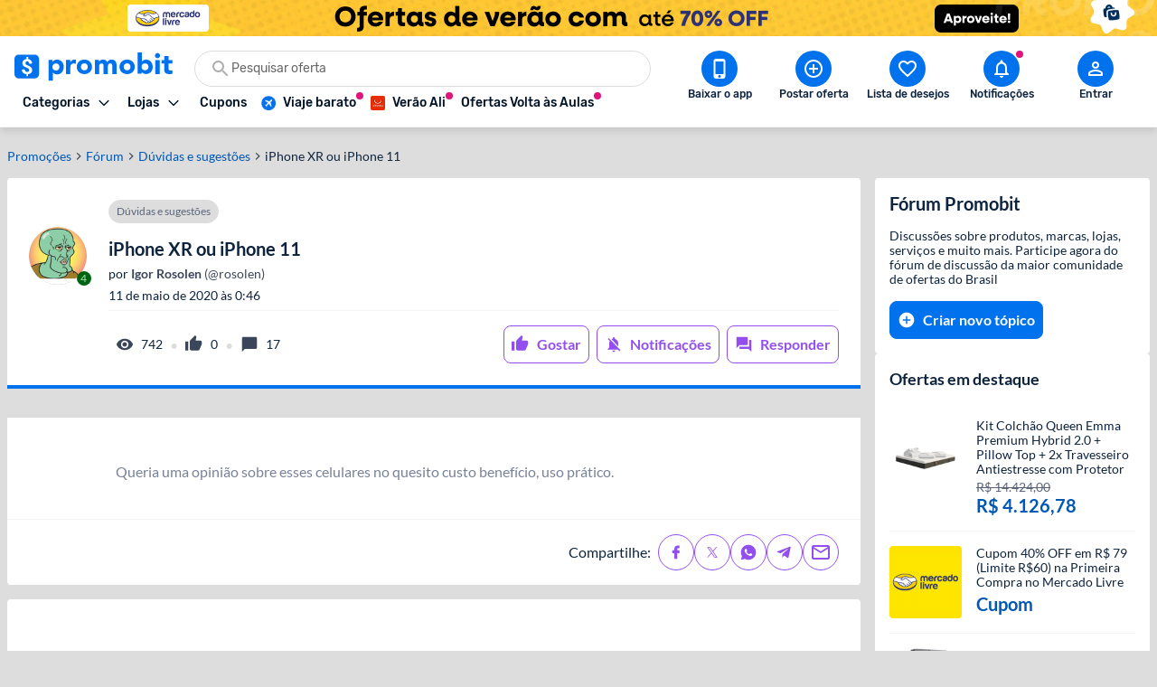

--- FILE ---
content_type: text/html; charset=utf-8
request_url: https://www.promobit.com.br/forum/iphone-xr-ou-iphone-11-5133/
body_size: 19258
content:
<!DOCTYPE html><html lang="pt-BR"><head><meta charSet="utf-8"/><meta name="twitter:card" content="summary"/><meta name="twitter:site" content="@promobitoficial"/><meta name="twitter:creator" content="@promobitoficial"/><meta property="fb:app_id" content="225755034264841"/><meta property="og:type" content="website"/><meta property="og:image" content="https://www.promobit.com.br/dist/images/general/logos/promobit-opengraph.png"/><meta property="og:image:width" content="600"/><meta property="og:image:height" content="600"/><meta property="og:locale" content="pt_BR"/><meta property="og:site_name" content="Promobit"/><meta name="viewport" content="minimum-scale=1, initial-scale=1, width=device-width, shrink-to-fit=no, viewport-fit=cover"/><meta name="application-name" content="Promobit"/><meta name="apple-mobile-web-app-capable" content="yes"/><meta name="apple-mobile-web-app-status-bar-style" content="default"/><meta name="apple-mobile-web-app-title" content="Promobit"/><meta name="format-detection" content="telephone=no"/><meta name="mobile-web-app-capable" content="yes"/><meta name="theme-color" content="#f4f4f4"/><meta name="google-play-app" content="app-id=br.com.promobit.app"/><meta property="al:android:package" content="br.com.promobit.app"/><meta property="al:android:app_name" content="Promobit"/><meta property="al:web:should_fallback" content="false"/><meta name="msapplication-config" content="/dist/browserconfig.xml"/><meta name="msapplication-TileColor" content="#f4f4f4"/><meta name="msapplication-TileImage" content="/dist/images/icons/mstile-144x144.png"/><meta name="msapplication-navbutton-color" content="#f4f4f4"/><script type="application/ld+json">{"@context":"https://schema.org","@type":"Organization","logo":"https://www.promobit.com.br,/features/topbar/promobit-logo.svg","url":"https://www.promobit.com.br"}</script><script type="application/ld+json">{"@context":"https://schema.org","@type":"organization","legalName":"Promobit Servicos de Tecnologia Digital Ltda","logo":"https://www.promobit.com.br/dist/images/features/topbar/promobit-logo.svg","name":"Promobit","url":"https://www.promobit.com.br","address":{"@type":"PostalAddress","streetAddress":"R. José Versolato 111","addressLocality":"São Bernardo do Campo","addressRegion":"SP","postalCode":"09750-730","addressCountry":"BR"}}</script><script type="application/ld+json">{"@context":"https://schema.org","@type":"WebSite","url":"https://www.promobit.com.br","potentialAction":[{"@type":"SearchAction","target":"https://promobit.com.br/buscar?q={search_term_string}={required name=search_term_string}","query-input":"required name=required name=search_term_string"}]}</script><script type="application/ld+json">{"@context":"https://schema.org","@type":"Organization","logo":"https://www.promobit.com.br/dist/images/features/topbar/promobit-logo.svg","url":"https://www.promobit.com.br","contactPoint":[{"contactType":"customer service","email":"comercial@promobit.com.br","areaServed":"BR","availableLanguage":["Portuguese"],"@type":"ContactPoint"}]}</script><link as="image" fetchpriority="high" imagesizes="(max-width: 1024px) 428px, 1px" imagesrcset="/dist/images/general/placeholder.jpg 1w, https://i.promobit.com.br/ar/656/670317720917684062287563456449_banner.png 656w, https://i.promobit.com.br/ar/800/670317720917684062287563456449_banner.png 800w" rel="preload"/><link as="image" fetchpriority="high" imagesizes="(max-width: 1024px) 1px, 1920px" imagesrcset="/dist/images/general/placeholder.jpg 1w, https://i.promobit.com.br/590108041917684062345865121840_banner.png 1920w" rel="preload"/><link as="image" fetchpriority="high" imagesizes="(max-width: 1024px) 1px, 140px" imagesrcset="/dist/images/general/placeholder.jpg 1w, /dist/images/features/topbar/promobit-logo.svg 140w" rel="preload"/><link as="image" fetchpriority="high" href="https://i.promobit.com.br/596536066817683982428846956087_banner.png" rel="preload"/><link as="image" fetchpriority="high" href="https://i.promobit.com.br/402513506517684001619347160977_banner.png" rel="preload"/><meta content="minimum-scale=1, width=device-width, initial-scale=1.0, maximum-scale=1.0, viewport-fit=cover, shrink-to-fit=no" name="viewport"/><title>iPhone XR ou iPhone 11</title><meta name="robots" content="index,follow"/><meta name="description" content="Queria uma opinião sobre..."/><meta property="og:title" content="iPhone XR ou iPhone 11"/><meta property="og:description" content="Queria uma opinião sobre..."/><meta property="og:url" content="https://www.promobit.com.br/forum/iphone-xr-ou-iphone-11-5133/"/><link rel="canonical" href="https://www.promobit.com.br/forum/iphone-xr-ou-iphone-11-5133/"/><script type="application/ld+json">{"@context":"https://schema.org","@type":"BreadcrumbList","itemListElement":[{"@type":"ListItem","position":1,"item":"https://www.promobit.com.br/forum/","name":"Fórum"},{"@type":"ListItem","position":2,"item":"https://www.promobit.com.br/forum/","name":"Dúvidas e sugestões"},{"@type":"ListItem","position":3,"item":"https://www.promobit.com.br/forum/iphone-xr-ou-iphone-11-5133/","name":"iPhone XR ou iPhone 11"}]}</script><script id="jsonld-discussion-forum" type="application/ld+json">{"@context":"https://schema.org","@type":"DiscussionForumPosting","headline":"iPhone XR ou iPhone 11","text":"                        Queria uma opinião sobre esses celulares no quesito custo benefício, uso prático.                       ","author":{"@type":"Person","name":"Igor Rosolen"},"datePublished":"2020-05-10T21:46:24-0300","interactionStatistic":[{"@type":"InteractionCounter","interactionType":"https://schema.org/CommentAction","userInteractionCount":17},{"@type":"InteractionCounter","interactionType":"https://schema.org/LikeAction","userInteractionCount":0}]}</script><meta name="next-head-count" content="46"/><link href="/dist/favicon.ico" rel="icon"/><link href="/dist/promobit.webmanifest" rel="manifest"/><link href="/dist/images/icons/android-chrome-192x192.png" rel="icon" sizes="192x192" type="image/png"/><link href="/dist/images/icons/apple-touch-icon.png" rel="apple-touch-icon" sizes="180x180"/><link href="/dist/opensearch.xml" rel="search" title="Promobit" type="application/opensearchdescription+xml"/><link href="https://i.promobit.com.br" rel="preconnect"/><link href="https://i.promobit.com.br" rel="dns-prefetch"/><link href="https://api.promobit.com.br" rel="preconnect"/><link href="https://api.promobit.com.br" rel="dns-prefetch"/><link href="https://www.googletagmanager.com" rel="preconnect"/><link href="https://www.googletagmanager.com" rel="dns-prefetch"/><link href="https://www.google-analytics.com/" rel="preconnect"/><link href="https://www.google-analytics.com/" rel="dns-prefetch"/><meta content="1254482684" name="verify-admitad"/><meta content="2324685" name="lomadee"/><script id="appsflyer-script" data-nscript="beforeInteractive">!function(t,e,n,s,a,c,i,o,p){t.AppsFlyerSdkObject=a,t.AF=t.AF||function(){
        (t.AF.q=t.AF.q||[]).push([Date.now()].concat(Array.prototype.slice.call(arguments)))},
        t.AF.id=t.AF.id||i,t.AF.plugins={},o=e.createElement(n),p=e.getElementsByTagName(n)[0],o.async=1,
        o.src="https://websdk.appsflyer.com?"+(c.length>0?"st="+c.split(",").sort().join(",")+"&":"")+(i.length>0?"af_id="+i:""),
        p.parentNode.insertBefore(o,p)}(window,document,"script",0,"AF","banners",{banners: {key: "f1f927f6-f2d4-4708-9336-62a759cd3d3a" }});
        // Smart Banners are by default set to the max z-index value, so they won't be hidden by the website elements. This can be changed if you want some website components to be on top of the banner.
        AF('banners', 'showBanner');</script><link rel="preload" href="/_next/static/css/e474d1f115dd8bc9.css" as="style"/><link rel="stylesheet" href="/_next/static/css/e474d1f115dd8bc9.css" data-n-g=""/><noscript data-n-css=""></noscript><script defer="" nomodule="" src="/_next/static/chunks/polyfills-c67a75d1b6f99dc8.js"></script><script defer="" src="/_next/static/chunks/6585.6c5b47dbb5478705.js"></script><script defer="" src="/_next/static/chunks/9150-9fc7794e86543bc3.js"></script><script defer="" src="/_next/static/chunks/2239.fbd13a8c51133c16.js"></script><script defer="" src="/_next/static/chunks/7749.c554258ec36b0070.js"></script><script defer="" src="/_next/static/chunks/7311-c2f283bf087b8bfe.js"></script><script defer="" src="/_next/static/chunks/3252-b87a7e60572ddcef.js"></script><script defer="" src="/_next/static/chunks/8886-0c5600b0216959a3.js"></script><script defer="" src="/_next/static/chunks/6418-34478f41b736544c.js"></script><script defer="" src="/_next/static/chunks/8265-8e0bf140eab3be28.js"></script><script defer="" src="/_next/static/chunks/2565-6b4cb236cbab1143.js"></script><script defer="" src="/_next/static/chunks/1940.8fa070892c0a69cc.js"></script><script defer="" src="/_next/static/chunks/1293.047c2e31cda46075.js"></script><script defer="" src="/_next/static/chunks/8770.4914f01df5f1cafa.js"></script><script src="/_next/static/chunks/webpack-af715aee48367d56.js" defer=""></script><script src="/_next/static/chunks/framework-560765ab0625ba27.js" defer=""></script><script src="/_next/static/chunks/main-bd76890e292a435d.js" defer=""></script><script src="/_next/static/chunks/pages/_app-b755e3045e1be286.js" defer=""></script><script src="/_next/static/chunks/pages/forum/%5B...threadOrCategoryParams%5D-dbcbded282b043d5.js" defer=""></script><script src="/_next/static/84671cd31e/_buildManifest.js" defer=""></script><script src="/_next/static/84671cd31e/_ssgManifest.js" defer=""></script></head><body><div id="__next" data-reactroot=""><div class="h-16 w-full lg:h-10 block bg-white"><a class="z-40 mx-auto flex w-full justify-center lg:fixed" href="https://promoby.me/61noztla2" rel="noopener noreferrer" target="_blank"><img class="block h-16 w-full max-w-[500px] md:rounded-5 lg:hidden" decoding="async" fetchpriority="high" sizes="(max-width: 1024px) 428px, 1px" src="https://i.promobit.com.br/670317720917684062287563456449_banner.png" srcSet="/dist/images/general/placeholder.jpg 1w, https://i.promobit.com.br/ar/656/670317720917684062287563456449_banner.png 656w, https://i.promobit.com.br/ar/800/670317720917684062287563456449_banner.png 800w" height="64" width="428" alt="Campanha - meli"/><img class="hidden max-w-screen-3xl rounded-5 object-contain lg:block lg:size-auto" decoding="async" fetchpriority="high" sizes="(max-width: 1024px) 1px, 1920px" src="https://i.promobit.com.br/590108041917684062345865121840_banner.png" srcSet="/dist/images/general/placeholder.jpg 1w, https://i.promobit.com.br/590108041917684062345865121840_banner.png 1920w" height="64" width="375" alt="Campanha - meli"/></a></div><header class="sticky top-0 z-40 mb-18 size-full min-h-16 bg-neutral-high-100 transition-all duration-150 ease-in dark:bg-neutral-low-500 lg:mb-0 [&amp;_*]:font-rubik"><div class="relative z-40 mb-0 hidden w-full items-start border-b border-neutral-high-200 bg-neutral-high-100 px-4 pb-2 pt-4 shadow-md transition-[bottom] duration-300 ease-in dark:border-neutral-low-300 dark:bg-neutral-low-500 lg:flex lg:flex-col"><div class="flex w-full max-w-screen-3xl items-center 3xl:mx-auto"><div class="flex w-full min-w-0 flex-1 flex-col items-start justify-between gap-y-3"><div class="flex w-full items-center"><a class="no-underline [&amp;&gt;*]:text-primary-400 [&amp;&gt;*]:hover:text-primary-300 [&amp;&gt;*]:active:text-primary-200 [&amp;&gt;*]:dark:text-primary-200 [&amp;&gt;*]:hover:dark:text-primary-100 [&amp;&gt;*]:active:dark:text-primary-100" href="/"><img class="h-8 w-[175px] dark:brightness-0 dark:invert" decoding="async" fetchpriority="high" sizes="(max-width: 1024px) 1px, 140px" src="/dist/images/features/topbar/promobit-logo.svg" srcSet="/dist/images/general/placeholder.jpg 1w, /dist/images/features/topbar/promobit-logo.svg 140w" alt="Promobit" height="28" width="148"/></a><div class="relative flex ml:pl-8 mx-6 h-10 w-full min-w-[280px] w-full"><div class="relative flex w-fit items-center rounded-full border border-solid focus-within:border-primary-300 dark:bg-neutral-low-400 border-neutral-high-300 bg-neutral-high-100 w-full gap-2 h-10 px-4 py-2 peer"><svg aria-hidden="false" class="fill-current inline-flex min-w-6 size-6 text-neutral-high-400 dark:text-neutral-high-200" role="presentation" viewBox="0 0 24 24"><use xlink:href="/dist/images/sprites/spritemap.svg?b=84671cd31e#sprite-search"></use></svg><input autoComplete="off" class="text-ellipsis p-0 focus:ring-0 text-neutral-low-400 placeholder:text-neutral-high-500 dark:text-neutral-high-100 dark:placeholder:text-neutral-high-200 w-full text-sm" id="search-topbar" placeholder="Pesquisar oferta" value=""/></div></div></div><div class="relative flex w-full max-w-full items-center justify-start gap-x-2"><div class="relative"><button type="button" class="flex w-fit min-w-max select-none items-center border-solid justify-center rounded-3 border no-underline transition-all ease-in p-2 min-size-8 text-sm border-transparent bg-transparent focus:ring-neutral-low-400 dark:focus:ring-neutral-high-100 focus:outline-none focus:ring-1 text-neutral-low-500 [&amp;&gt;svg]:text-neutral-low-500 dark:text-neutral-high-100 dark:[&amp;&gt;svg]:text-neutral-high-100 dark:[&amp;&gt;span]:hover:text-neutral-high-100 [&amp;&gt;svg]:hover:text-neutral-low-100 dark:[&amp;&gt;svg]:hover:text-neutral-high-100 hover:border-transparent hover:bg-neutral-high-200 dark:hover:bg-neutral-low-300 [&amp;&gt;span]:font-medium [&amp;&gt;svg]:size-3"><span class="font-sans font-bold text-sm whitespace-nowrap mr-2 flex items-center justify-center text-neutral-low-500 [&amp;&gt;svg]:text-neutral-low-500 dark:text-neutral-high-100 dark:[&amp;&gt;svg]:text-neutral-high-100 dark:[&amp;&gt;span]:hover:text-neutral-high-100 [&amp;&gt;svg]:hover:text-neutral-low-100 dark:[&amp;&gt;svg]:hover:text-neutral-high-100">Categorias</span><svg aria-hidden="true" class="fill-current text-neutral-low-300 dark:text-neutral-high-100 min-w-4 size-4 flex" role="presentation" viewBox="0 0 24 24"><use xlink:href="/dist/images/sprites/spritemap.svg?b=84671cd31e#sprite-arrow-outline-down"></use></svg></button><div class="hidden"><a href="/mapa-site/">Ir para todas as categorias</a><div><a href="/promocoes/smartphones-tablets-e-telefones/">Smartphones, Tablets e Telefones</a><div><a href="/promocoes/acessorios-smartphones/s/">Acessórios para smartphones</a><a href="/promocoes/android/s/">Android</a><a href="/promocoes/iphone/s/">iPhones</a><a href="/promocoes/smartwatch-smartband/s/">Smartwatch e Smartband</a><a href="/promocoes/tablets/s/">Tablets</a></div></div><div><a href="/promocoes/eletronicos-audio-e-video/">Eletrônicos, Áudio e Vídeo</a><div><a href="/promocoes/caixa-de-som/s/">Caixa de Som</a><a href="/promocoes/fone-de-ouvido/s/">Fone de ouvido</a><a href="/promocoes/home-theater/s/">Home Theater</a><a href="/promocoes/projetores/s/">Projetores</a><a href="/promocoes/soundbar/s/">Soundbar</a><a href="/promocoes/suporte-para-tv/s/">Suporte para TV</a><a href="/promocoes/tv/s/">TVs</a></div></div><div><a href="/promocoes/cameras-filmadoras-e-drones/">Câmeras, Filmadoras e Drones</a><div><a href="/promocoes/camera/s/">Câmera</a><a href="/promocoes/camera-de-acao-gopro/s/">Câmera de ação / GoPRO</a><a href="/promocoes/camera-de-seguranca/s/">Câmera de segurança</a><a href="/promocoes/drones/s/">Drones</a></div></div><div><a href="/promocoes/informatica/">Informática</a><div><a href="/promocoes/cadeira-gamer/s/">Cadeira gamer</a><a href="/promocoes/cooler/s/">Coolers</a><a href="/promocoes/hardware-perifericos/s/">Hardware e periféricos</a><a href="/promocoes/hd-ssd/s/">HD e SSD</a><a href="/promocoes/monitor/s/">Monitor</a><a href="/promocoes/notebook-gamer/s/">Notebook gamer</a><a href="/promocoes/notebooks/s/">Notebooks</a><a href="/promocoes/pc-gamer/s/">PC gamer</a><a href="/promocoes/placa-mae/s/">Placa Mãe</a><a href="/promocoes/processador/s/">Processador</a><a href="/promocoes/teclado-mouse/s/">Teclado e Mouse</a></div></div><div><a href="/promocoes/games/">Games</a><div><a href="/promocoes/jogos-de-pc/s/">Jogos de PC</a><a href="/promocoes/nintendo-switch/s/">Nintendo Switch</a><a href="/promocoes/playstation-3/s/">Playstation 3</a><a href="/promocoes/playstation-4/s/">Playstation 4</a><a href="/promocoes/playstation-5/s/">Playstation 5</a><a href="/promocoes/xbox-360/s/">Xbox 360</a><a href="/promocoes/xbox-one/s/">Xbox One</a><a href="/promocoes/xbox-series/s/">Xbox Series X | S</a></div></div><div><a href="/promocoes/aplicativos-e-software/">Aplicativos e Software</a><div><a href="/promocoes/apps-android/s/">Apps para Android</a><a href="/promocoes/apps-ios/s/">Apps para iOS</a><a href="/promocoes/apps-windows-phone/s/">Apps para Windows Phone</a><a href="/promocoes/programas-windows/s/">Programas Windows</a></div></div><div><a href="/promocoes/eletrodomesticos/">Eletrodomésticos</a><div><a href="/promocoes/aquecedor/s/">Aquecedor</a><a href="/promocoes/ar-condicionado/s/">Ar condicionado</a><a href="/promocoes/fogao/s/">Fogão</a><a href="/promocoes/geladeiras/s/">Geladeiras e Refrigeradores</a><a href="/promocoes/maquina-de-lavar/s/">Máquina de Lavar</a><a href="/promocoes/micro-ondas/s/">Micro-ondas</a></div></div><div><a href="/promocoes/moveis-e-decoracao/">Móveis e Decoração</a><div><a href="/promocoes/armarios-comodas-sapateiras/s/">Armários, Cômodas e Sapateiras</a><a href="/promocoes/cadeiras/s/">Cadeiras</a><a href="/promocoes/rack/s/">Rack</a><a href="/promocoes/sofa/s/">Sofá</a></div></div><div><a href="/promocoes/utensilios-domesticos/">Utilidades Domésticas</a><div><a href="/promocoes/acessorios-cozinha/s/">Acessórios de cozinha</a><a href="/promocoes/aparelho-jantar/s/">Aparelho de jantar</a><a href="/promocoes/panela-pressao/s/">Panela de pressão</a><a href="/promocoes/talheres/s/">Talheres</a></div></div><div><a href="/promocoes/cama-mesa-e-banho/">Cama, Mesa e Banho</a><div><a href="/promocoes/enxoval/s/">Enxoval</a><a href="/promocoes/jogo-de-cama/s/">Jogo de cama</a><a href="/promocoes/toalha-de-banho/s/">Toalha de banho</a><a href="/promocoes/travesseiros/s/">Travesseiros</a></div></div><div><a href="/promocoes/eletroportateis/">Eletroportáteis</a><div><a href="/promocoes/aspirador-de-po/s/">Aspirador de Pó</a><a href="/promocoes/batedeira/s/">Batedeira</a><a href="/promocoes/forno-eletrico/s/">Forno elétrico</a><a href="/promocoes/fritadeira-eletrica/s/">Fritadeira elétrica</a><a href="/promocoes/liquidificador-mixer/s/">Liquidificador e Mixer</a><a href="/promocoes/robo-aspirador/s/">Robô aspirador de pó</a><a href="/promocoes/ventiladores/s/">Ventiladores</a></div></div><div><a href="/promocoes/moda-e-calcados-femininos/">Moda e Calçados Femininos</a><div><a href="/promocoes/bolsas-acessorios/s/">Bolsas e Acessórios</a><a href="/promocoes/calcados/s/">Calçados femininos</a><a href="/promocoes/lingerie/s/">Lingerie</a><a href="/promocoes/roupas-mulheres/s/">Roupas femininas</a></div></div><div><a href="/promocoes/moda-e-calcados-masculinos/">Moda e Calçados masculinos</a><div><a href="/promocoes/acessorios-masculino/s/">Acessórios masculinos</a><a href="/promocoes/calcados-masculinos/s/">Calçados masculinos</a><a href="/promocoes/jaquetas-e-casacos/s/">Jaquetas e casacos</a><a href="/promocoes/roupa-masculina/s/">Roupas masculinas</a></div></div><div><a href="/promocoes/relogios-e-joias/">Relógios e Jóias</a><div><a href="/promocoes/anel/s/">Anéis</a><a href="/promocoes/brincos/s/">Brincos</a><a href="/promocoes/pulseira/s/">Pulseiras</a><a href="/promocoes/relogio/s/">Relógios</a></div></div><div><a href="/promocoes/mochilas-e-malas/">Mochilas e Malas</a><div><a href="/promocoes/mala-de-viagem/s/">Mala de Viagem</a><a href="/promocoes/mochila-infantil/s/">Mochila infantil</a><a href="/promocoes/mochila-notebook/s/">Mochila para notebook</a><a href="/promocoes/mochila/s/">Mochilas</a></div></div><div><a href="/promocoes/bebes-e-criancas/">Bebês e Crianças</a><div><a href="/promocoes/berco/s/">Berço</a><a href="/promocoes/cadeirinha-para-automovel/s/">Cadeirinha para automóvel</a><a href="/promocoes/calcados-infantis/s/">Calçados infantis</a><a href="/promocoes/carrinho-bebe/s/">Carrinho de Bebê</a><a href="/promocoes/fraldas/s/">Fraldas</a><a href="/promocoes/lenco-umedecido/s/">Lenço umedecido</a><a href="/promocoes/roupa-infantil/s/">Roupas infantis</a></div></div><div><a href="/promocoes/brinquedos-e-hobbies/">Brinquedos e Hobbies</a><div><a href="/promocoes/barbie/s/">Barbie</a><a href="/promocoes/funko-pop/s/">Funko Pop</a><a href="/promocoes/hoverboard/s/">Hoverboard</a><a href="/promocoes/instrumentos-musicais/s/">Instrumentos Musicais</a><a href="/promocoes/jogos-tabuleiro/s/">Jogos de tabuleiro</a><a href="/promocoes/lego/s/">Lego</a></div></div><div><a href="/promocoes/perfumes-e-beleza/">Perfumes e Beleza</a><div><a href="/promocoes/barbeador/s/">Barbeador e Aparador de pelos</a><a href="/promocoes/escova-rotativa/s/">Escova rotativa</a><a href="/promocoes/maquiagem/s/">Maquiagem</a><a href="/promocoes/perfume/s/">Perfumes e Colônias</a><a href="/promocoes/secadores/s/">Secadores</a><a href="/promocoes/skin-care/s/">Skin Care</a></div></div><div><a href="/promocoes/saude-e-higiene/">Saúde e Higiene</a><div><a href="/promocoes/desodorante/s/">Desodorante</a><a href="/promocoes/escova-dente/s/">Escova de dente</a><a href="/promocoes/escova-dente-eletrica/s/">Escova de dente elétrica</a><a href="/promocoes/monitores-cardiacos/s/">Monitor cardíaco</a><a href="/promocoes/protetor-solar/s/">Protetor solar</a><a href="/promocoes/sabonete/s/">Sabonete</a></div></div><div><a href="/promocoes/esporte-e-lazer/">Esporte e Lazer</a><div><a href="/promocoes/basquete/s/">Basquete</a><a href="/promocoes/bicicleta/s/">Bicicleta</a><a href="/promocoes/camping/s/">Camping</a><a href="/promocoes/cooler-bolsa-termica/s/">Cooler e Bolsa Térmica</a><a href="/promocoes/futebol/s/">Futebol</a><a href="/promocoes/natacao/s/">Natação</a><a href="/promocoes/patins/s/">Patins</a></div></div><div><a href="/promocoes/suplementos-e-fitness/">Suplementos e Fitness</a><div><a href="/promocoes/aparelhos-acessorios-exercicio/s/">Aparelhos e Acessórios</a><a href="/promocoes/bcaa/s/">BCAA</a><a href="/promocoes/creatina/s/">Creatina</a><a href="/promocoes/pre-treino/s/">Pré-treino</a><a href="/promocoes/suplementos/s/">Suplementos</a><a href="/promocoes/whey-protein/s/">Whey Protein</a></div></div><div><a href="/promocoes/bebidas/">Bebidas</a><div><a href="/promocoes/cerveja/s/">Cervejas</a><a href="/promocoes/outros-destilados/s/">Outros destilados</a><a href="/promocoes/vinho/s/">Vinhos e Espumantes</a><a href="/promocoes/vodka/s/">Vodka</a><a href="/promocoes/whisky/s/">Whisky</a></div></div><div><a href="/promocoes/supermercado-e-delivery/">Supermercado e Delivery</a><div><a href="/promocoes/comida/s/">Comida</a><a href="/promocoes/itens-lavanderia/s/">Itens de Lavanderia	</a><a href="/promocoes/sem-alcool/s/">Não Alcoólico</a><a href="/promocoes/produtos-de-limpeza/s/">Produtos de limpeza</a></div></div><div><a href="/promocoes/livros-ebooks-e-ereaders/">Livros, eBooks e eReaders</a><div><a href="/promocoes/ebooks/s/">eBooks</a><a href="/promocoes/ereaders/s/">eReaders</a><a href="/promocoes/hq/s/">HQ</a><a href="/promocoes/livros/s/">Livros</a></div></div><div><a href="/promocoes/pecas-e-acessorios-para-automoveis/">Peças e Acessórios para automóveis</a><div><a href="/promocoes/acessorios-carros-motos/s/">Acessórios para carros e motos</a><a href="/promocoes/cd-dvd-player/s/">CD e DVD players</a><a href="/promocoes/central-multimidia/s/">Central Multimídia</a><a href="/promocoes/pneus/s/">Pneus</a></div></div><div><a href="/promocoes/ferramentas-e-jardim/">Ferramentas e Jardim</a><div><a href="/promocoes/compressor-de-ar/s/">Compressor de ar</a><a href="/promocoes/ferramentas-manuais/s/">Ferramentas manuais</a><a href="/promocoes/furadeira/s/">Furadeira</a><a href="/promocoes/lavadora-de-alta-pressao/s/">Lavadora de alta pressão </a><a href="/promocoes/moveis-ambientes-externos/s/">Móveis para ambientes externos</a><a href="/promocoes/parafusadeira/s/">Parafusadeira</a><a href="/promocoes/serra-tico-tico/s/">Serra tico-tico</a><a href="/promocoes/utensilios-jardim/s/">Utensílios para jardim</a></div></div><div><a href="/promocoes/casa-e-construcao/">Casa e Construção</a><div><a href="/promocoes/construcao-e-reforma/s/">Construção e Reforma</a></div></div><div><a href="/promocoes/filmes-musica-e-seriados/">Filmes, Música e Seriados</a></div><div><a href="/promocoes/outros/">Outros</a></div><div><a href="/promocoes/papelaria-e-material-de-escritorio/">Papelaria e Material de escritório</a><div><a href="/promocoes/material-escolar/s/">Material escolar</a><a href="/promocoes/pilha/s/">Pilha</a></div></div><div><a href="/promocoes/petshop/">Petshop</a></div><div><a href="/promocoes/viagem/">Viagem, Pacotes e Passagens</a><div><a href="/promocoes/pacote-de-viagem/s/">Pacote de viagem</a><a href="/promocoes/passagem-aerea/s/">Passagem aérea</a><a href="/promocoes/passagem-onibus/s/">Passagem de ônibus</a></div></div><div><a href="/promocoes/gratis/">Ofertas Grátis</a></div><div><a href="/promocoes/selecao/doubleeleven/">Compras Internacionais</a></div><div><a href="">Páginas Especiais</a><div><a href="/black-friday/iphone/">Iphone</a><a href="/black-friday/tv/">TV</a><a href="/black-friday/celular/">Celular</a><a href="/black-friday/notebook/">Notebook </a><a href="/black-friday/xbox/">Xbox</a><a href="/promocoes-do-ano/tenis/">Tênis</a><a href="/black-friday/ar-condicionado/">Ar-condicionado</a><a href="/black-friday/ps5/">PS5</a><a href="/black-friday/air-fryer/">Air Fryer</a><a href="/black-friday/geladeira/">Geladeira</a><a href="/black-friday/fralda/">Fralda</a><a href="/black-friday/headset/">Headset</a><a href="/black-friday/game/">Games</a><a href="/black-friday/jogo-de-panelas/">Jogo de Panelas</a><a href="/black-friday/colchão/">Colchão</a><a href="/black-friday/">Black Friday </a><a href="/black-friday/lava-loucas/">Lava Louças</a><a href="/promocoes-do-ano/semanatech/">Semana TECH</a><a href="/promocoes-do-ano/semanacasa/">Semana CASA</a><a href="/promocoes-do-ano/semanaosacolacheia/">Samana Sacola Cheia</a><a href="/promocoes-do-ano/dia-dos-pais/">Dia dos Pais </a><a href="/promocoes-do-ano/semana-pet/">Semana Pet</a><a href="/promocoes-do-ano/semanaesportes/">Semana Esportes</a><a href="/promocoes-do-ano/ofertasassustadoras/">Semana Ofertas Assustadoras</a><a href="/promocoes-do-ano/achadinhosbeleza/">Achadinhos de Beleza</a><a href="/promocoes-do-ano/promoniver/">Promoniver 12 Anos</a><a href="/promocoes-do-ano/promo-viagens/">Promo Viagens</a><a href="/promocoes-do-ano/achadinhos/">Achadinhos Casa</a><a href="/promocoes-do-ano/black-friday-aliexpress/">Ofertas Aliexpress</a><a href="/promocoes-do-ano/campanhanatal/">Ofertas de Natal</a><a href="/promocoes-do-ano/ofertas-de-verao/">Saldão de Verão</a><a href="/promocoes-do-ano/ano-novo-tudo-novo/">Ano Novo, Tudo Novo</a><a href="/black-friday/ofertas-com-cupom/">Ofertas com Cupom</a></div></div></div></div><div class="relative"><button type="button" class="flex w-fit min-w-max select-none items-center border-solid justify-center rounded-3 border no-underline transition-all ease-in p-2 min-size-8 text-sm border-transparent bg-transparent focus:ring-neutral-low-400 dark:focus:ring-neutral-high-100 focus:outline-none focus:ring-1 text-neutral-low-500 [&amp;&gt;svg]:text-neutral-low-500 dark:text-neutral-high-100 dark:[&amp;&gt;svg]:text-neutral-high-100 dark:[&amp;&gt;span]:hover:text-neutral-high-100 [&amp;&gt;svg]:hover:text-neutral-low-100 dark:[&amp;&gt;svg]:hover:text-neutral-high-100 hover:border-transparent hover:bg-neutral-high-200 dark:hover:bg-neutral-low-300 [&amp;&gt;span]:font-medium [&amp;&gt;svg]:size-3"><span class="font-sans font-bold text-sm whitespace-nowrap mr-2 flex items-center justify-center text-neutral-low-500 [&amp;&gt;svg]:text-neutral-low-500 dark:text-neutral-high-100 dark:[&amp;&gt;svg]:text-neutral-high-100 dark:[&amp;&gt;span]:hover:text-neutral-high-100 [&amp;&gt;svg]:hover:text-neutral-low-100 dark:[&amp;&gt;svg]:hover:text-neutral-high-100">Lojas</span><svg aria-hidden="true" class="fill-current text-neutral-low-300 dark:text-neutral-high-100 min-w-4 size-4 flex" role="presentation" viewBox="0 0 24 24"><use xlink:href="/dist/images/sprites/spritemap.svg?b=84671cd31e#sprite-arrow-outline-down"></use></svg></button><div class="absolute top-full mt-2 w-fit overflow-hidden rounded-4 border-1 border-solid border-neutral-high-300 text-neutral-low-300 dark:border-neutral-low-300 dark:bg-neutral-low-500 dark:text-neutral-high-300 left-0 hidden z-50 min-w-max rounded-3 bg-neutral-high-100 pt-4 shadow-[0px_0px_10px_0px_rgba(87,87,87,0.2)]"><div aria-labelledby="stores-dropdown" id="stores-dropdown" role="menu"></div></div></div><nav class="flex w-full max-w-full items-center justify-start gap-x-2 overflow-x-hidden py-px pl-1"><a class="w-fit min-w-max select-none items-center border-solid justify-center rounded-3 no-underline transition-all ease-in p-2 min-size-8 text-sm border-transparent bg-transparent focus:ring-neutral-low-400 dark:focus:ring-neutral-high-100 focus:outline-none focus:ring-1 text-neutral-low-500 [&amp;&gt;svg]:text-neutral-low-500 dark:text-neutral-high-100 dark:[&amp;&gt;svg]:text-neutral-high-100 dark:[&amp;&gt;span]:hover:text-neutral-high-100 [&amp;&gt;svg]:hover:text-neutral-low-100 dark:[&amp;&gt;svg]:hover:text-neutral-high-100 hover:border-transparent hover:bg-neutral-high-200 dark:hover:bg-neutral-low-300 relative flex flex-shrink-0 border-0 [&amp;&gt;span]:font-medium" href="/cupons/" target="_self"><span class="font-sans font-bold text-sm whitespace-nowrap flex items-center justify-center text-neutral-low-500 [&amp;&gt;svg]:text-neutral-low-500 dark:text-neutral-high-100 dark:[&amp;&gt;svg]:text-neutral-high-100 dark:[&amp;&gt;span]:hover:text-neutral-high-100 [&amp;&gt;svg]:hover:text-neutral-low-100 dark:[&amp;&gt;svg]:hover:text-neutral-high-100">Cupons</span></a><div class="flex gap-2"><a class="w-fit min-w-max select-none items-center border-solid justify-center rounded-3 no-underline transition-all ease-in p-2 min-size-8 text-sm border-transparent bg-transparent focus:ring-neutral-low-400 dark:focus:ring-neutral-high-100 focus:outline-none focus:ring-1 text-neutral-low-500 [&amp;&gt;svg]:text-neutral-low-500 dark:text-neutral-high-100 dark:[&amp;&gt;svg]:text-neutral-high-100 dark:[&amp;&gt;span]:hover:text-neutral-high-100 [&amp;&gt;svg]:hover:text-neutral-low-100 dark:[&amp;&gt;svg]:hover:text-neutral-high-100 hover:border-transparent hover:bg-neutral-high-200 dark:hover:bg-neutral-low-300 relative flex flex-shrink-0 border-0 [&amp;&gt;span]:font-medium" href="https://promoby.me/fgqzwp24" target="_self"><span class="font-sans font-bold text-sm whitespace-nowrap flex items-center justify-center text-neutral-low-500 [&amp;&gt;svg]:text-neutral-low-500 dark:text-neutral-high-100 dark:[&amp;&gt;svg]:text-neutral-high-100 dark:[&amp;&gt;span]:hover:text-neutral-high-100 [&amp;&gt;svg]:hover:text-neutral-low-100 dark:[&amp;&gt;svg]:hover:text-neutral-high-100"><img class="mr-2 size-4 rounded-1" decoding="async" fetchpriority="high" src="https://i.promobit.com.br/596536066817683982428846956087_banner.png" alt="promobit viagens topbar" height="16" width="16"/>Viaje barato<span class="flex items-center justify-center gap-2 font-regular size-2 rounded-full bg-highlight-300 border-highlight-300 text-neutral-high-100 [&amp;&gt;svg]:text-neutral-high-100 absolute right-0 top-1"></span></span></a></div><div class="flex gap-2"><a class="w-fit min-w-max select-none items-center border-solid justify-center rounded-3 no-underline transition-all ease-in p-2 min-size-8 text-sm border-transparent bg-transparent focus:ring-neutral-low-400 dark:focus:ring-neutral-high-100 focus:outline-none focus:ring-1 text-neutral-low-500 [&amp;&gt;svg]:text-neutral-low-500 dark:text-neutral-high-100 dark:[&amp;&gt;svg]:text-neutral-high-100 dark:[&amp;&gt;span]:hover:text-neutral-high-100 [&amp;&gt;svg]:hover:text-neutral-low-100 dark:[&amp;&gt;svg]:hover:text-neutral-high-100 hover:border-transparent hover:bg-neutral-high-200 dark:hover:bg-neutral-low-300 relative flex flex-shrink-0 border-0 [&amp;&gt;span]:font-medium" href="https://promoby.me/aliint" target="_self"><span class="font-sans font-bold text-sm whitespace-nowrap flex items-center justify-center text-neutral-low-500 [&amp;&gt;svg]:text-neutral-low-500 dark:text-neutral-high-100 dark:[&amp;&gt;svg]:text-neutral-high-100 dark:[&amp;&gt;span]:hover:text-neutral-high-100 [&amp;&gt;svg]:hover:text-neutral-low-100 dark:[&amp;&gt;svg]:hover:text-neutral-high-100"><img class="mr-2 size-4 rounded-1" decoding="async" fetchpriority="high" src="https://i.promobit.com.br/402513506517684001619347160977_banner.png" alt="aliexpress topbar" height="16" width="16"/>Verão Ali<span class="flex items-center justify-center gap-2 font-regular size-2 rounded-full bg-highlight-300 border-highlight-300 text-neutral-high-100 [&amp;&gt;svg]:text-neutral-high-100 absolute right-0 top-1"></span></span></a></div><div class="flex gap-2"><a class="w-fit min-w-max select-none items-center border-solid justify-center rounded-3 border no-underline transition-all ease-in p-2 min-size-8 text-sm border-transparent bg-transparent focus:ring-neutral-low-400 dark:focus:ring-neutral-high-100 focus:outline-none focus:ring-1 text-neutral-low-500 [&amp;&gt;svg]:text-neutral-low-500 dark:text-neutral-high-100 dark:[&amp;&gt;svg]:text-neutral-high-100 dark:[&amp;&gt;span]:hover:text-neutral-high-100 [&amp;&gt;svg]:hover:text-neutral-low-100 dark:[&amp;&gt;svg]:hover:text-neutral-high-100 hover:border-transparent hover:bg-neutral-high-200 dark:hover:bg-neutral-low-300 relative hidden lg:flex [&amp;&gt;span]:font-medium" title="Ofertas Volta às Aulas" href="/promocoes-do-ano/volta-as-aulas/"><span class="font-sans font-bold text-sm whitespace-nowrap flex items-center justify-center text-neutral-low-500 [&amp;&gt;svg]:text-neutral-low-500 dark:text-neutral-high-100 dark:[&amp;&gt;svg]:text-neutral-high-100 dark:[&amp;&gt;span]:hover:text-neutral-high-100 [&amp;&gt;svg]:hover:text-neutral-low-100 dark:[&amp;&gt;svg]:hover:text-neutral-high-100">Ofertas Volta às Aulas<span class="flex items-center justify-center gap-2 font-regular size-2 rounded-full bg-highlight-300 border-highlight-300 text-neutral-high-100 [&amp;&gt;svg]:text-neutral-high-100 absolute right-0 top-1"></span></span></a></div></nav></div></div><nav class="relative flex flex-shrink-0 self-start 2xl:gap-2"><button type="button" class="group flex min-w-max cursor-pointer select-none flex-col w-[104px] h-[70px] items-center gap-2 no-underline transition-all ease-in" aria-label="Download app Promobit"><span class="flex h-10 w-10 items-center justify-center rounded-full bg-primary-300 group-hover:bg-primary-400"><svg aria-hidden="true" class="fill-current inline-flex dark:text-neutral-high-100 min-w-6 size-6 text-neutral-high-100" role="presentation" viewBox="0 0 24 24"><use xlink:href="/dist/images/sprites/spritemap.svg?b=84671cd31e#sprite-iphone"></use></svg></span><p class="font-sans text-neutral-low-400 dark:text-neutral-high-200 text-xs whitespace-nowrap text-center font-medium">Baixar o app</p></button><a class="group flex min-w-max cursor-pointer select-none flex-col w-[104px] h-[70px] items-center gap-2 no-underline transition-all ease-in" aria-label="Postar Oferta" href="/promocoes/nova-oferta/"><span class="flex h-10 w-10 items-center justify-center rounded-full bg-primary-300 group-hover:bg-primary-400"><svg aria-hidden="true" class="fill-current inline-flex dark:text-neutral-high-100 min-w-6 size-6 text-neutral-high-100" role="presentation" viewBox="0 0 24 24"><use xlink:href="/dist/images/sprites/spritemap.svg?b=84671cd31e#sprite-add-circle"></use></svg></span><p class="font-sans text-neutral-low-400 dark:text-neutral-high-200 text-xs whitespace-nowrap text-center font-medium">Postar oferta</p></a><button type="button" class="group flex min-w-max cursor-pointer select-none flex-col w-[104px] h-[70px] items-center gap-2 no-underline transition-all ease-in" aria-label="Abrir lista de desejos"><span class="flex h-10 w-10 items-center justify-center rounded-full bg-primary-300 group-hover:bg-primary-400"><svg aria-hidden="true" class="fill-current inline-flex dark:text-neutral-high-100 min-w-6 size-6 text-neutral-high-100" role="presentation" viewBox="0 0 24 24"><use xlink:href="/dist/images/sprites/spritemap.svg?b=84671cd31e#sprite-heart"></use></svg></span><p class="font-sans text-neutral-low-400 dark:text-neutral-high-200 text-xs whitespace-nowrap text-center font-medium">Lista de desejos</p></button><div class="relative block"><button type="button" class="group flex min-w-max cursor-pointer select-none flex-col w-[104px] h-[70px] items-center gap-2 no-underline transition-all ease-in relative" aria-label="Abrir notificações"><span class="flex h-10 w-10 items-center justify-center rounded-full bg-primary-300 group-hover:bg-primary-400"><svg aria-hidden="true" class="fill-current inline-flex dark:text-neutral-high-100 min-w-6 size-6 text-neutral-high-100" role="presentation" viewBox="0 0 24 24"><use xlink:href="/dist/images/sprites/spritemap.svg?b=84671cd31e#sprite-notification"></use></svg></span><p class="font-sans text-neutral-low-400 dark:text-neutral-high-200 text-xs whitespace-nowrap text-center font-medium">Notificações</p></button></div><div class="flex h-[70px] w-[104px] flex-col items-center gap-2"><div class="animate-pulse cursor-wait bg-neutral-high-300 dark:bg-neutral-low-200 h-10 w-10 rounded-full"></div><div class="animate-pulse cursor-wait bg-neutral-high-300 dark:bg-neutral-low-200 rounded h-3 w-16"></div></div></nav></div></div><div class="flex rounded-2 bg-neutral-high-100 dark:bg-neutral-low-500 relative z-40 flex-row items-center justify-between rounded-none border-b p-3 dark:border-neutral-low-300 lg:hidden"><div class="flex items-center justify-center gap-1"><button type="button" class="flex min-w-max select-none items-center border-solid justify-center rounded-3 border no-underline transition-all ease-in size-12 min-size-12 border-transparent bg-transparent focus:ring-neutral-low-400 dark:focus:ring-neutral-high-100 focus:outline-none focus:ring-1 text-neutral-low-500 [&amp;&gt;svg]:text-neutral-low-500 dark:text-neutral-high-100 dark:[&amp;&gt;svg]:text-neutral-high-100 dark:[&amp;&gt;span]:hover:text-neutral-high-100 [&amp;&gt;svg]:hover:text-neutral-low-100 dark:[&amp;&gt;svg]:hover:text-neutral-high-100 hover:border-transparent hover:bg-neutral-high-200 dark:hover:bg-neutral-low-300 rounded-full" aria-label="Abrir menu"><svg aria-hidden="true" class="fill-current text-neutral-low-300 dark:text-neutral-high-100 min-w-6 size-6 flex" role="presentation" viewBox="0 0 24 24"><use xlink:href="/dist/images/sprites/spritemap.svg?b=84671cd31e#sprite-menu"></use></svg></button><button><img class="mt-1 dark:brightness-0 dark:invert" decoding="async" fetchpriority="low" sizes="(max-width: 1024px) 40px, 1px" src="/dist/images/features/topbar/promobit-logo.svg" srcSet="/dist/images/general/placeholder.jpg 1w, /dist/images/features/topbar/promobit-logo.svg 40w" alt="Promobit" height="28" width="148"/></button></div><button type="button" class="flex w-fit min-w-max select-none items-center border-solid justify-center rounded-3 border no-underline transition-all ease-in p-2 min-size-10 text-base border-primary-300 bg-primary-300 focus:ring-primary-200 focus:outline-none focus:ring-1 text-neutral-high-100 [&amp;&gt;svg]:text-neutral-high-100 hover:border-primary-500 hover:bg-primary-500 hover:shadow-[0_1px_2px_0_rgba(19,19,19,0.4)] [&amp;&gt;span]:text-xs"><span class="font-sans dark:text-neutral-high-200 font-bold text-base whitespace-nowrap flex items-center justify-center text-neutral-high-100 [&amp;&gt;svg]:text-neutral-high-100">Cadastrar</span></button></div><div class="flex rounded-2 bg-neutral-high-100 dark:bg-neutral-low-500 absolute w-full flex-row items-center justify-between rounded-none p-4 shadow-[0px_4px_10px_0px_rgba(87,87,87,0.2)] transition-all duration-300 ease-in dark:border-b dark:border-neutral-low-300 lg:hidden top-[73px]"><div class="relative flex w-full"><div class="relative flex w-fit items-center rounded-full border border-solid focus-within:border-primary-300 dark:bg-neutral-low-400 border-neutral-high-300 bg-neutral-high-100 w-full gap-2 h-10 px-4 py-2 peer"><svg aria-hidden="false" class="fill-current inline-flex min-w-6 size-6 text-neutral-high-400 dark:text-neutral-high-200" role="presentation" viewBox="0 0 24 24"><use xlink:href="/dist/images/sprites/spritemap.svg?b=84671cd31e#sprite-search"></use></svg><input autoComplete="off" class="text-ellipsis p-0 focus:ring-0 text-neutral-low-400 placeholder:text-neutral-high-500 dark:text-neutral-high-100 dark:placeholder:text-neutral-high-200 w-full text-sm" id="3" placeholder="Pesquisar oferta" value=""/></div></div></div></header><div class="hidden"><a href="/mapa-site/">Ir para todas as categorias</a><div><a href="/promocoes/smartphones-tablets-e-telefones/">Smartphones, Tablets e Telefones</a><div><a href="/promocoes/acessorios-smartphones/s/">Acessórios para smartphones</a><a href="/promocoes/android/s/">Android</a><a href="/promocoes/iphone/s/">iPhones</a><a href="/promocoes/smartwatch-smartband/s/">Smartwatch e Smartband</a><a href="/promocoes/tablets/s/">Tablets</a></div></div><div><a href="/promocoes/eletronicos-audio-e-video/">Eletrônicos, Áudio e Vídeo</a><div><a href="/promocoes/caixa-de-som/s/">Caixa de Som</a><a href="/promocoes/fone-de-ouvido/s/">Fone de ouvido</a><a href="/promocoes/home-theater/s/">Home Theater</a><a href="/promocoes/projetores/s/">Projetores</a><a href="/promocoes/soundbar/s/">Soundbar</a><a href="/promocoes/suporte-para-tv/s/">Suporte para TV</a><a href="/promocoes/tv/s/">TVs</a></div></div><div><a href="/promocoes/cameras-filmadoras-e-drones/">Câmeras, Filmadoras e Drones</a><div><a href="/promocoes/camera/s/">Câmera</a><a href="/promocoes/camera-de-acao-gopro/s/">Câmera de ação / GoPRO</a><a href="/promocoes/camera-de-seguranca/s/">Câmera de segurança</a><a href="/promocoes/drones/s/">Drones</a></div></div><div><a href="/promocoes/informatica/">Informática</a><div><a href="/promocoes/cadeira-gamer/s/">Cadeira gamer</a><a href="/promocoes/cooler/s/">Coolers</a><a href="/promocoes/hardware-perifericos/s/">Hardware e periféricos</a><a href="/promocoes/hd-ssd/s/">HD e SSD</a><a href="/promocoes/monitor/s/">Monitor</a><a href="/promocoes/notebook-gamer/s/">Notebook gamer</a><a href="/promocoes/notebooks/s/">Notebooks</a><a href="/promocoes/pc-gamer/s/">PC gamer</a><a href="/promocoes/placa-mae/s/">Placa Mãe</a><a href="/promocoes/processador/s/">Processador</a><a href="/promocoes/teclado-mouse/s/">Teclado e Mouse</a></div></div><div><a href="/promocoes/games/">Games</a><div><a href="/promocoes/jogos-de-pc/s/">Jogos de PC</a><a href="/promocoes/nintendo-switch/s/">Nintendo Switch</a><a href="/promocoes/playstation-3/s/">Playstation 3</a><a href="/promocoes/playstation-4/s/">Playstation 4</a><a href="/promocoes/playstation-5/s/">Playstation 5</a><a href="/promocoes/xbox-360/s/">Xbox 360</a><a href="/promocoes/xbox-one/s/">Xbox One</a><a href="/promocoes/xbox-series/s/">Xbox Series X | S</a></div></div><div><a href="/promocoes/aplicativos-e-software/">Aplicativos e Software</a><div><a href="/promocoes/apps-android/s/">Apps para Android</a><a href="/promocoes/apps-ios/s/">Apps para iOS</a><a href="/promocoes/apps-windows-phone/s/">Apps para Windows Phone</a><a href="/promocoes/programas-windows/s/">Programas Windows</a></div></div><div><a href="/promocoes/eletrodomesticos/">Eletrodomésticos</a><div><a href="/promocoes/aquecedor/s/">Aquecedor</a><a href="/promocoes/ar-condicionado/s/">Ar condicionado</a><a href="/promocoes/fogao/s/">Fogão</a><a href="/promocoes/geladeiras/s/">Geladeiras e Refrigeradores</a><a href="/promocoes/maquina-de-lavar/s/">Máquina de Lavar</a><a href="/promocoes/micro-ondas/s/">Micro-ondas</a></div></div><div><a href="/promocoes/moveis-e-decoracao/">Móveis e Decoração</a><div><a href="/promocoes/armarios-comodas-sapateiras/s/">Armários, Cômodas e Sapateiras</a><a href="/promocoes/cadeiras/s/">Cadeiras</a><a href="/promocoes/rack/s/">Rack</a><a href="/promocoes/sofa/s/">Sofá</a></div></div><div><a href="/promocoes/utensilios-domesticos/">Utilidades Domésticas</a><div><a href="/promocoes/acessorios-cozinha/s/">Acessórios de cozinha</a><a href="/promocoes/aparelho-jantar/s/">Aparelho de jantar</a><a href="/promocoes/panela-pressao/s/">Panela de pressão</a><a href="/promocoes/talheres/s/">Talheres</a></div></div><div><a href="/promocoes/cama-mesa-e-banho/">Cama, Mesa e Banho</a><div><a href="/promocoes/enxoval/s/">Enxoval</a><a href="/promocoes/jogo-de-cama/s/">Jogo de cama</a><a href="/promocoes/toalha-de-banho/s/">Toalha de banho</a><a href="/promocoes/travesseiros/s/">Travesseiros</a></div></div><div><a href="/promocoes/eletroportateis/">Eletroportáteis</a><div><a href="/promocoes/aspirador-de-po/s/">Aspirador de Pó</a><a href="/promocoes/batedeira/s/">Batedeira</a><a href="/promocoes/forno-eletrico/s/">Forno elétrico</a><a href="/promocoes/fritadeira-eletrica/s/">Fritadeira elétrica</a><a href="/promocoes/liquidificador-mixer/s/">Liquidificador e Mixer</a><a href="/promocoes/robo-aspirador/s/">Robô aspirador de pó</a><a href="/promocoes/ventiladores/s/">Ventiladores</a></div></div><div><a href="/promocoes/moda-e-calcados-femininos/">Moda e Calçados Femininos</a><div><a href="/promocoes/bolsas-acessorios/s/">Bolsas e Acessórios</a><a href="/promocoes/calcados/s/">Calçados femininos</a><a href="/promocoes/lingerie/s/">Lingerie</a><a href="/promocoes/roupas-mulheres/s/">Roupas femininas</a></div></div><div><a href="/promocoes/moda-e-calcados-masculinos/">Moda e Calçados masculinos</a><div><a href="/promocoes/acessorios-masculino/s/">Acessórios masculinos</a><a href="/promocoes/calcados-masculinos/s/">Calçados masculinos</a><a href="/promocoes/jaquetas-e-casacos/s/">Jaquetas e casacos</a><a href="/promocoes/roupa-masculina/s/">Roupas masculinas</a></div></div><div><a href="/promocoes/relogios-e-joias/">Relógios e Jóias</a><div><a href="/promocoes/anel/s/">Anéis</a><a href="/promocoes/brincos/s/">Brincos</a><a href="/promocoes/pulseira/s/">Pulseiras</a><a href="/promocoes/relogio/s/">Relógios</a></div></div><div><a href="/promocoes/mochilas-e-malas/">Mochilas e Malas</a><div><a href="/promocoes/mala-de-viagem/s/">Mala de Viagem</a><a href="/promocoes/mochila-infantil/s/">Mochila infantil</a><a href="/promocoes/mochila-notebook/s/">Mochila para notebook</a><a href="/promocoes/mochila/s/">Mochilas</a></div></div><div><a href="/promocoes/bebes-e-criancas/">Bebês e Crianças</a><div><a href="/promocoes/berco/s/">Berço</a><a href="/promocoes/cadeirinha-para-automovel/s/">Cadeirinha para automóvel</a><a href="/promocoes/calcados-infantis/s/">Calçados infantis</a><a href="/promocoes/carrinho-bebe/s/">Carrinho de Bebê</a><a href="/promocoes/fraldas/s/">Fraldas</a><a href="/promocoes/lenco-umedecido/s/">Lenço umedecido</a><a href="/promocoes/roupa-infantil/s/">Roupas infantis</a></div></div><div><a href="/promocoes/brinquedos-e-hobbies/">Brinquedos e Hobbies</a><div><a href="/promocoes/barbie/s/">Barbie</a><a href="/promocoes/funko-pop/s/">Funko Pop</a><a href="/promocoes/hoverboard/s/">Hoverboard</a><a href="/promocoes/instrumentos-musicais/s/">Instrumentos Musicais</a><a href="/promocoes/jogos-tabuleiro/s/">Jogos de tabuleiro</a><a href="/promocoes/lego/s/">Lego</a></div></div><div><a href="/promocoes/perfumes-e-beleza/">Perfumes e Beleza</a><div><a href="/promocoes/barbeador/s/">Barbeador e Aparador de pelos</a><a href="/promocoes/escova-rotativa/s/">Escova rotativa</a><a href="/promocoes/maquiagem/s/">Maquiagem</a><a href="/promocoes/perfume/s/">Perfumes e Colônias</a><a href="/promocoes/secadores/s/">Secadores</a><a href="/promocoes/skin-care/s/">Skin Care</a></div></div><div><a href="/promocoes/saude-e-higiene/">Saúde e Higiene</a><div><a href="/promocoes/desodorante/s/">Desodorante</a><a href="/promocoes/escova-dente/s/">Escova de dente</a><a href="/promocoes/escova-dente-eletrica/s/">Escova de dente elétrica</a><a href="/promocoes/monitores-cardiacos/s/">Monitor cardíaco</a><a href="/promocoes/protetor-solar/s/">Protetor solar</a><a href="/promocoes/sabonete/s/">Sabonete</a></div></div><div><a href="/promocoes/esporte-e-lazer/">Esporte e Lazer</a><div><a href="/promocoes/basquete/s/">Basquete</a><a href="/promocoes/bicicleta/s/">Bicicleta</a><a href="/promocoes/camping/s/">Camping</a><a href="/promocoes/cooler-bolsa-termica/s/">Cooler e Bolsa Térmica</a><a href="/promocoes/futebol/s/">Futebol</a><a href="/promocoes/natacao/s/">Natação</a><a href="/promocoes/patins/s/">Patins</a></div></div><div><a href="/promocoes/suplementos-e-fitness/">Suplementos e Fitness</a><div><a href="/promocoes/aparelhos-acessorios-exercicio/s/">Aparelhos e Acessórios</a><a href="/promocoes/bcaa/s/">BCAA</a><a href="/promocoes/creatina/s/">Creatina</a><a href="/promocoes/pre-treino/s/">Pré-treino</a><a href="/promocoes/suplementos/s/">Suplementos</a><a href="/promocoes/whey-protein/s/">Whey Protein</a></div></div><div><a href="/promocoes/bebidas/">Bebidas</a><div><a href="/promocoes/cerveja/s/">Cervejas</a><a href="/promocoes/outros-destilados/s/">Outros destilados</a><a href="/promocoes/vinho/s/">Vinhos e Espumantes</a><a href="/promocoes/vodka/s/">Vodka</a><a href="/promocoes/whisky/s/">Whisky</a></div></div><div><a href="/promocoes/supermercado-e-delivery/">Supermercado e Delivery</a><div><a href="/promocoes/comida/s/">Comida</a><a href="/promocoes/itens-lavanderia/s/">Itens de Lavanderia	</a><a href="/promocoes/sem-alcool/s/">Não Alcoólico</a><a href="/promocoes/produtos-de-limpeza/s/">Produtos de limpeza</a></div></div><div><a href="/promocoes/livros-ebooks-e-ereaders/">Livros, eBooks e eReaders</a><div><a href="/promocoes/ebooks/s/">eBooks</a><a href="/promocoes/ereaders/s/">eReaders</a><a href="/promocoes/hq/s/">HQ</a><a href="/promocoes/livros/s/">Livros</a></div></div><div><a href="/promocoes/pecas-e-acessorios-para-automoveis/">Peças e Acessórios para automóveis</a><div><a href="/promocoes/acessorios-carros-motos/s/">Acessórios para carros e motos</a><a href="/promocoes/cd-dvd-player/s/">CD e DVD players</a><a href="/promocoes/central-multimidia/s/">Central Multimídia</a><a href="/promocoes/pneus/s/">Pneus</a></div></div><div><a href="/promocoes/ferramentas-e-jardim/">Ferramentas e Jardim</a><div><a href="/promocoes/compressor-de-ar/s/">Compressor de ar</a><a href="/promocoes/ferramentas-manuais/s/">Ferramentas manuais</a><a href="/promocoes/furadeira/s/">Furadeira</a><a href="/promocoes/lavadora-de-alta-pressao/s/">Lavadora de alta pressão </a><a href="/promocoes/moveis-ambientes-externos/s/">Móveis para ambientes externos</a><a href="/promocoes/parafusadeira/s/">Parafusadeira</a><a href="/promocoes/serra-tico-tico/s/">Serra tico-tico</a><a href="/promocoes/utensilios-jardim/s/">Utensílios para jardim</a></div></div><div><a href="/promocoes/casa-e-construcao/">Casa e Construção</a><div><a href="/promocoes/construcao-e-reforma/s/">Construção e Reforma</a></div></div><div><a href="/promocoes/filmes-musica-e-seriados/">Filmes, Música e Seriados</a></div><div><a href="/promocoes/outros/">Outros</a></div><div><a href="/promocoes/papelaria-e-material-de-escritorio/">Papelaria e Material de escritório</a><div><a href="/promocoes/material-escolar/s/">Material escolar</a><a href="/promocoes/pilha/s/">Pilha</a></div></div><div><a href="/promocoes/petshop/">Petshop</a></div><div><a href="/promocoes/viagem/">Viagem, Pacotes e Passagens</a><div><a href="/promocoes/pacote-de-viagem/s/">Pacote de viagem</a><a href="/promocoes/passagem-aerea/s/">Passagem aérea</a><a href="/promocoes/passagem-onibus/s/">Passagem de ônibus</a></div></div><div><a href="/promocoes/gratis/">Ofertas Grátis</a></div><div><a href="/promocoes/selecao/doubleeleven/">Compras Internacionais</a></div><div><a href="">Páginas Especiais</a><div><a href="/black-friday/iphone/">Iphone</a><a href="/black-friday/tv/">TV</a><a href="/black-friday/celular/">Celular</a><a href="/black-friday/notebook/">Notebook </a><a href="/black-friday/xbox/">Xbox</a><a href="/promocoes-do-ano/tenis/">Tênis</a><a href="/black-friday/ar-condicionado/">Ar-condicionado</a><a href="/black-friday/ps5/">PS5</a><a href="/black-friday/air-fryer/">Air Fryer</a><a href="/black-friday/geladeira/">Geladeira</a><a href="/black-friday/fralda/">Fralda</a><a href="/black-friday/headset/">Headset</a><a href="/black-friday/game/">Games</a><a href="/black-friday/jogo-de-panelas/">Jogo de Panelas</a><a href="/black-friday/colchão/">Colchão</a><a href="/black-friday/">Black Friday </a><a href="/black-friday/lava-loucas/">Lava Louças</a><a href="/promocoes-do-ano/semanatech/">Semana TECH</a><a href="/promocoes-do-ano/semanacasa/">Semana CASA</a><a href="/promocoes-do-ano/semanaosacolacheia/">Samana Sacola Cheia</a><a href="/promocoes-do-ano/dia-dos-pais/">Dia dos Pais </a><a href="/promocoes-do-ano/semana-pet/">Semana Pet</a><a href="/promocoes-do-ano/semanaesportes/">Semana Esportes</a><a href="/promocoes-do-ano/ofertasassustadoras/">Semana Ofertas Assustadoras</a><a href="/promocoes-do-ano/achadinhosbeleza/">Achadinhos de Beleza</a><a href="/promocoes-do-ano/promoniver/">Promoniver 12 Anos</a><a href="/promocoes-do-ano/promo-viagens/">Promo Viagens</a><a href="/promocoes-do-ano/achadinhos/">Achadinhos Casa</a><a href="/promocoes-do-ano/black-friday-aliexpress/">Ofertas Aliexpress</a><a href="/promocoes-do-ano/campanhanatal/">Ofertas de Natal</a><a href="/promocoes-do-ano/ofertas-de-verao/">Saldão de Verão</a><a href="/promocoes-do-ano/ano-novo-tudo-novo/">Ano Novo, Tudo Novo</a><a href="/black-friday/ofertas-com-cupom/">Ofertas com Cupom</a></div></div></div><nav class="flex flex-nowrap border-x-0 border-b border-t-0 border-neutral-high-400 dark:border-neutral-low-300 fixed bottom-0 left-0 z-20 h-20 w-full items-start justify-between border-none bg-neutral-high-100 px-1 shadow-[0_2px_4px_0_rgba(19,19,19,0.5)] dark:bg-neutral-low-500 lg:hidden"><div class="flex h-full w-1/4 items-center"><a class="no-underline [&amp;&gt;*]:text-primary-400 [&amp;&gt;*]:hover:text-primary-300 [&amp;&gt;*]:active:text-primary-200 [&amp;&gt;*]:dark:text-primary-200 [&amp;&gt;*]:hover:dark:text-primary-100 [&amp;&gt;*]:active:dark:text-primary-100 flex h-full flex-1 items-center" href="/"><button class="select-none py-2 font-bold outline-none transition-all ease-in hover:text-neutral-low-300 focus:text-neutral-low-300 focus:outline-none active:text-neutral-low-300 active:outline-none dark:focus:text-neutral-high-100 dark:active:text-neutral-high-100 text-base cursor-pointer dark:text-neutral-high-200 relative flex h-full flex-1 flex-col items-center justify-start px-0 pt-4 text-center text-neutral-high-400 hover:shadow-none [&amp;&gt;span]:flex [&amp;&gt;span]:max-h-5 [&amp;&gt;span]:flex-col"><div class="relative [&amp;&gt;svg]:text-neutral-high-400"><svg aria-hidden="false" class="fill-current inline-flex text-neutral-low-300 dark:text-neutral-high-100 min-w-5 size-5" role="presentation" viewBox="0 0 24 24"><use xlink:href="/dist/images/sprites/spritemap.svg?b=84671cd31e#sprite-promobit-filled"></use></svg></div><p class="font-sans dark:text-neutral-high-200 whitespace-pre-wrap font-bold text-xs mt-1 text-neutral-high-500">Ofertas</p></button></a></div><div class="flex h-full w-1/4 items-center"><button class="select-none py-2 font-bold outline-none transition-all ease-in hover:text-neutral-low-300 focus:text-neutral-low-300 focus:outline-none active:text-neutral-low-300 active:outline-none dark:focus:text-neutral-high-100 dark:active:text-neutral-high-100 text-base cursor-pointer dark:text-neutral-high-200 relative flex h-full flex-1 flex-col items-center justify-start px-0 pt-4 text-center text-neutral-high-400 hover:shadow-none [&amp;&gt;span]:flex [&amp;&gt;span]:max-h-5 [&amp;&gt;span]:flex-col"><div class="relative [&amp;&gt;svg]:text-neutral-high-400"><svg aria-hidden="false" class="fill-current inline-flex text-neutral-low-300 dark:text-neutral-high-100 min-w-5 size-5" role="presentation" viewBox="0 0 24 24"><use xlink:href="/dist/images/sprites/spritemap.svg?b=84671cd31e#sprite-heart-filled"></use></svg></div><p class="font-sans dark:text-neutral-high-200 whitespace-pre-wrap font-bold text-xs mt-1 text-neutral-high-500">Lista de desejos</p></button></div><div class="flex h-full w-1/4 items-center"><button class="select-none py-2 font-bold outline-none transition-all ease-in hover:text-neutral-low-300 focus:text-neutral-low-300 focus:outline-none active:text-neutral-low-300 active:outline-none dark:focus:text-neutral-high-100 dark:active:text-neutral-high-100 text-base cursor-pointer dark:text-neutral-high-200 relative flex h-full flex-1 flex-col items-center justify-start px-0 pt-4 text-center text-neutral-high-400 hover:shadow-none [&amp;&gt;span]:flex [&amp;&gt;span]:max-h-5 [&amp;&gt;span]:flex-col"><div class="relative [&amp;&gt;svg]:text-neutral-high-400"><svg aria-hidden="false" class="fill-current inline-flex text-neutral-low-300 dark:text-neutral-high-100 min-w-5 size-5" role="presentation" viewBox="0 0 24 24"><use xlink:href="/dist/images/sprites/spritemap.svg?b=84671cd31e#sprite-notification-filled"></use></svg></div><p class="font-sans dark:text-neutral-high-200 whitespace-pre-wrap font-bold text-xs mt-1 text-neutral-high-500">Notificações</p></button></div><div class="flex h-full w-1/4 items-center"><a class="no-underline [&amp;&gt;*]:text-primary-400 [&amp;&gt;*]:hover:text-primary-300 [&amp;&gt;*]:active:text-primary-200 [&amp;&gt;*]:dark:text-primary-200 [&amp;&gt;*]:hover:dark:text-primary-100 [&amp;&gt;*]:active:dark:text-primary-100 flex h-full flex-1 items-center" href="/promocoes/nova-oferta/"><button class="select-none py-2 font-bold outline-none transition-all ease-in hover:text-neutral-low-300 focus:text-neutral-low-300 focus:outline-none active:text-neutral-low-300 active:outline-none dark:focus:text-neutral-high-100 dark:active:text-neutral-high-100 text-base cursor-pointer dark:text-neutral-high-200 relative flex h-full flex-1 flex-col items-center justify-start px-0 pt-4 text-center text-neutral-high-400 hover:shadow-none [&amp;&gt;span]:flex [&amp;&gt;span]:max-h-5 [&amp;&gt;span]:flex-col"><div class="relative [&amp;&gt;svg]:text-neutral-high-400"><svg aria-hidden="false" class="fill-current inline-flex text-neutral-low-300 dark:text-neutral-high-100 min-w-5 size-5" role="presentation" viewBox="0 0 24 24"><use xlink:href="/dist/images/sprites/spritemap.svg?b=84671cd31e#sprite-add-circle-filled"></use></svg></div><p class="font-sans dark:text-neutral-high-200 whitespace-pre-wrap font-bold text-xs mt-1 text-neutral-high-500">Sugerir oferta</p></button></a></div></nav><div class="relative mx-auto my-0 mb-6 w-full lg:w-screen-lg lg:px-2 xl:w-screen-xl px-0"><div class="mx-4 lg:mx-0"><nav aria-label="breadcrumb"><ol class="flex w-full flex-row flex-nowrap items-center overflow-x-auto py-4 scrollbar-none md:overflow-hidden lg:py-6 lg:pb-4"><li class="flex items-center"><button class="font-sans w-fit hover:underline active:underline text-primary-400 dark:text-primary-200 hover:text-primary-300 dark:hover:text-primary-100 fill-primary-300 dark:fill-primary-100 cursor-pointer items-center text-ellipsis whitespace-nowrap text-sm no-underline [&amp;&gt;a]:text-primary-400 [&amp;&gt;a]:no-underline [&amp;&gt;a]:dark:text-primary-200 last:hover:no-underline md:last:overflow-hidden last:[&amp;&gt;:first-of-type]:overflow-hidden last:[&amp;&gt;:first-of-type]:text-ellipsis last:[&amp;&gt;:first-of-type]:whitespace-nowrap inline-flex group-[:nth-last-of-type(2)_&amp;]:inline-flex">Promoções</button><svg aria-hidden="false" class="fill-current inline-flex min-w-4 size-4 text-neutral-low-300 dark:text-neutral-high-100" role="presentation" viewBox="0 0 24 24"><use xlink:href="/dist/images/sprites/spritemap.svg?b=84671cd31e#sprite-arrow-forward"></use></svg></li><li class="flex items-center"><button class="font-sans w-fit hover:underline active:underline text-primary-400 dark:text-primary-200 hover:text-primary-300 dark:hover:text-primary-100 fill-primary-300 dark:fill-primary-100 cursor-pointer items-center text-ellipsis whitespace-nowrap text-sm no-underline [&amp;&gt;a]:text-primary-400 [&amp;&gt;a]:no-underline [&amp;&gt;a]:dark:text-primary-200 last:hover:no-underline md:last:overflow-hidden last:[&amp;&gt;:first-of-type]:overflow-hidden last:[&amp;&gt;:first-of-type]:text-ellipsis last:[&amp;&gt;:first-of-type]:whitespace-nowrap inline-flex group-[:nth-last-of-type(2)_&amp;]:inline-flex">Fórum</button><svg aria-hidden="false" class="fill-current inline-flex min-w-4 size-4 text-neutral-low-300 dark:text-neutral-high-100" role="presentation" viewBox="0 0 24 24"><use xlink:href="/dist/images/sprites/spritemap.svg?b=84671cd31e#sprite-arrow-forward"></use></svg></li><li class="flex items-center"><button class="font-sans w-fit hover:underline active:underline text-primary-400 dark:text-primary-200 hover:text-primary-300 dark:hover:text-primary-100 fill-primary-300 dark:fill-primary-100 cursor-pointer items-center text-ellipsis whitespace-nowrap text-sm no-underline [&amp;&gt;a]:text-primary-400 [&amp;&gt;a]:no-underline [&amp;&gt;a]:dark:text-primary-200 last:hover:no-underline md:last:overflow-hidden last:[&amp;&gt;:first-of-type]:overflow-hidden last:[&amp;&gt;:first-of-type]:text-ellipsis last:[&amp;&gt;:first-of-type]:whitespace-nowrap inline-flex group-[:nth-last-of-type(2)_&amp;]:inline-flex">Dúvidas e sugestões</button><svg aria-hidden="false" class="fill-current inline-flex min-w-4 size-4 text-neutral-low-300 dark:text-neutral-high-100" role="presentation" viewBox="0 0 24 24"><use xlink:href="/dist/images/sprites/spritemap.svg?b=84671cd31e#sprite-arrow-forward"></use></svg></li><li class="flex items-center"><p class="font-sans text-neutral-low-400 dark:text-neutral-high-200 items-center text-ellipsis whitespace-nowrap text-sm no-underline [&amp;&gt;a]:text-primary-400 [&amp;&gt;a]:no-underline [&amp;&gt;a]:dark:text-primary-200 last:hover:no-underline md:last:overflow-hidden last:[&amp;&gt;:first-of-type]:overflow-hidden last:[&amp;&gt;:first-of-type]:text-ellipsis last:[&amp;&gt;:first-of-type]:whitespace-nowrap inline-flex group-[:nth-last-of-type(2)_&amp;]:inline-flex">iPhone XR ou iPhone 11</p></li></ol></nav></div><main class="grid w-full grid-flow-row grid-cols-4 gap-x-4 md:grid-cols-12 mb-14"><div class="col-span-4 inline-flex w-full flex-col flex-nowrap justify-self-stretch md:col-span-12 xl:col-span-9"><div class="flex rounded-2 bg-neutral-high-100 dark:bg-neutral-low-500 relative flex-row rounded-b-none border-b-3 border-primary-300 py-4 md:px-6 md:py-6"><div class="flex w-full flex-wrap justify-between"><div class="flex w-full items-center px-4 md:px-0"><a class="no-underline [&amp;&gt;*]:text-primary-400 [&amp;&gt;*]:hover:text-primary-300 [&amp;&gt;*]:active:text-primary-200 [&amp;&gt;*]:dark:text-primary-200 [&amp;&gt;*]:hover:dark:text-primary-100 [&amp;&gt;*]:active:dark:text-primary-100" href="/usuario/@rosolen/"><div class="relative block select-none size-16 min-w-16"><div class="relative flex flex-col items-center justify-center rounded-full border border-solid border-neutral-high-400 size-16 min-w-16 bg-secondary-400"><img alt="Avatar do membro Igor Rosolen" class="block rounded-full align-top" src="https://i.promobit.com.br/static/p/96/450976705815894385793431965727.png" height="64" width="64"/></div><span class="flex items-center justify-center gap-2 font-regular min-w-4 rounded-full px-1 max-w-fit bg-success-400 border-success-400 text-success-100 [&amp;&gt;svg]:text-success-100 absolute -bottom-[0.10rem] -right-[0.30rem] size-4 text-xs">4</span></div></a><div class="ml-6 w-full pb-2 md:border-b md:border-solid md:border-neutral-high-200 dark:md:border-neutral-low-200"><div class="mb-4 flex w-full items-center justify-between"><div class="flex items-center"><div class="flex h-fit w-fit select-none items-center justify-center whitespace-pre rounded-4 border border-solid font-regular py-0.5 px-2 lg:py-1 lg:px-2 text-xs bg-neutral-high-300 border-neutral-high-300 text-neutral-low-200 [&amp;&gt;svg]:text-neutral-low-200 dark:bg-neutral-low-300 dark:border-neutral-low-300 dark:text-neutral-high-100 dark:[&amp;&gt;svg]:text-neutral-high-400" as="a" href="/forum/">Dúvidas e sugestões</div></div></div><div class="flex flex-col items-start justify-between"><div class="flex"><h1 class="text-neutral-low-400 dark:text-neutral-high-200 font-sans text-base font-bold lg:text-xl">iPhone XR ou iPhone 11</h1></div><p class="font-sans text-neutral-low-400 dark:text-neutral-high-200 whitespace-pre-wrap text-sm mt-2 flex items-center justify-center">por<a class="font-sans whitespace-pre-wrap text-sm inline-flex w-fit items-start no-underline hover:underline active:underline text-neutral-low-300 dark:text-neutral-high-200 hover:text-neutral-low-100 dark:hover:text-neutral-high-100" href="/usuario/@rosolen/"><b> Igor Rosolen</b> (@rosolen)</a></p><p class="font-sans text-neutral-low-400 dark:text-neutral-high-200 whitespace-pre-wrap text-sm mt-2">11 de maio de 2020 às 0:46</p></div></div></div><div class="mt-4 flex w-full items-center border-b border-solid border-neutral-high-200 pb-6 pl-[104px] md:w-fit md:border-none md:pb-0 md:pl-24"><div class="mr-2 flex items-center"><svg aria-hidden="false" class="fill-current inline-flex text-neutral-low-300 dark:text-neutral-high-100 min-w-5 size-5 mr-2" role="presentation" viewBox="0 0 24 24"><use xlink:href="/dist/images/sprites/spritemap.svg?b=84671cd31e#sprite-visibility"></use></svg><p class="font-sans text-neutral-low-400 dark:text-neutral-high-200 whitespace-pre-wrap text-sm">742</p></div>•<div class="mx-2 flex items-center"><svg aria-hidden="false" class="fill-current inline-flex text-neutral-low-300 dark:text-neutral-high-100 min-w-5 size-5 mr-2" role="presentation" viewBox="0 0 24 24"><use xlink:href="/dist/images/sprites/spritemap.svg?b=84671cd31e#sprite-like-filled"></use></svg><p class="font-sans text-neutral-low-400 dark:text-neutral-high-200 whitespace-pre-wrap text-sm">0</p></div>•<div class="ml-2 flex items-center"><svg aria-hidden="false" class="fill-current inline-flex text-neutral-low-300 dark:text-neutral-high-100 min-w-5 size-5 mr-2" role="presentation" viewBox="0 0 24 24"><use xlink:href="/dist/images/sprites/spritemap.svg?b=84671cd31e#sprite-chat-filled"></use></svg><p class="font-sans text-neutral-low-400 dark:text-neutral-high-200 whitespace-pre-wrap text-sm">17</p></div></div><div class="mt-4 flex w-full justify-end px-4 md:w-fit md:px-0"><button type="button" class="flex w-fit min-w-max select-none items-center border-solid justify-center rounded-3 border no-underline transition-all ease-in p-2 min-size-10 text-base border-secondary-300 bg-transparent focus:ring-secondary-200 focus:outline-none focus:ring-1 dark:border-secondary-300 dark:bg-transparent text-secondary-300 [&amp;&gt;svg]:text-secondary-300 dark:text-secondary-300 dark:[&amp;&gt;svg]:text-secondary-300 [&amp;&gt;span]:hover:text-neutral-high-100 dark:[&amp;&gt;span]:hover:text-neutral-high-100 [&amp;&gt;svg]:hover:text-neutral-high-100 dark:[&amp;&gt;svg]:hover:text-neutral-high-100 hover:border-secondary-200 hover:bg-secondary-200 hover:shadow-[0_1px_2px_0_rgba(19,19,19,0.4)] dark:hover:border-secondary-500 dark:hover:bg-secondary-500 mr-2"><svg aria-hidden="true" class="fill-current text-neutral-low-300 dark:text-neutral-high-100 min-w-5 size-5 flex" role="presentation" viewBox="0 0 24 24"><use xlink:href="/dist/images/sprites/spritemap.svg?b=84671cd31e#sprite-like-filled"></use></svg><span class="font-sans font-bold text-base whitespace-nowrap ml-2 flex items-center justify-center text-secondary-300 [&amp;&gt;svg]:text-secondary-300 dark:text-secondary-300 dark:[&amp;&gt;svg]:text-secondary-300 [&amp;&gt;span]:hover:text-neutral-high-100 dark:[&amp;&gt;span]:hover:text-neutral-high-100 [&amp;&gt;svg]:hover:text-neutral-high-100 dark:[&amp;&gt;svg]:hover:text-neutral-high-100">Gostar</span></button><button type="button" class="flex w-fit min-w-max select-none items-center border-solid justify-center rounded-3 border no-underline transition-all ease-in p-2 min-size-10 text-base border-secondary-300 bg-transparent focus:ring-secondary-200 focus:outline-none focus:ring-1 dark:border-secondary-300 dark:bg-transparent text-secondary-300 [&amp;&gt;svg]:text-secondary-300 dark:text-secondary-300 dark:[&amp;&gt;svg]:text-secondary-300 [&amp;&gt;span]:hover:text-neutral-high-100 dark:[&amp;&gt;span]:hover:text-neutral-high-100 [&amp;&gt;svg]:hover:text-neutral-high-100 dark:[&amp;&gt;svg]:hover:text-neutral-high-100 hover:border-secondary-200 hover:bg-secondary-200 hover:shadow-[0_1px_2px_0_rgba(19,19,19,0.4)] dark:hover:border-secondary-500 dark:hover:bg-secondary-500 mr-2"><svg aria-hidden="true" class="fill-current text-neutral-low-300 dark:text-neutral-high-100 min-w-5 size-5 flex" role="presentation" viewBox="0 0 24 24"><use xlink:href="/dist/images/sprites/spritemap.svg?b=84671cd31e#sprite-notification-off"></use></svg><span class="font-sans font-bold text-base whitespace-nowrap ml-2 flex items-center justify-center text-secondary-300 [&amp;&gt;svg]:text-secondary-300 dark:text-secondary-300 dark:[&amp;&gt;svg]:text-secondary-300 [&amp;&gt;span]:hover:text-neutral-high-100 dark:[&amp;&gt;span]:hover:text-neutral-high-100 [&amp;&gt;svg]:hover:text-neutral-high-100 dark:[&amp;&gt;svg]:hover:text-neutral-high-100">Notificações</span></button><button type="button" class="flex w-fit min-w-max select-none items-center border-solid justify-center rounded-3 border no-underline transition-all ease-in p-2 min-size-10 text-base border-secondary-300 bg-transparent focus:ring-secondary-200 focus:outline-none focus:ring-1 dark:border-secondary-300 dark:bg-transparent text-secondary-300 [&amp;&gt;svg]:text-secondary-300 dark:text-secondary-300 dark:[&amp;&gt;svg]:text-secondary-300 [&amp;&gt;span]:hover:text-neutral-high-100 dark:[&amp;&gt;span]:hover:text-neutral-high-100 [&amp;&gt;svg]:hover:text-neutral-high-100 dark:[&amp;&gt;svg]:hover:text-neutral-high-100 hover:border-secondary-200 hover:bg-secondary-200 hover:shadow-[0_1px_2px_0_rgba(19,19,19,0.4)] dark:hover:border-secondary-500 dark:hover:bg-secondary-500 md:hidden"><svg aria-hidden="true" class="fill-current text-neutral-low-300 dark:text-neutral-high-100 min-w-5 size-5 flex" role="presentation" viewBox="0 0 24 24"><use xlink:href="/dist/images/sprites/spritemap.svg?b=84671cd31e#sprite-messages"></use></svg><span class="font-sans font-bold text-base whitespace-nowrap ml-2 flex items-center justify-center text-secondary-300 [&amp;&gt;svg]:text-secondary-300 dark:text-secondary-300 dark:[&amp;&gt;svg]:text-secondary-300 [&amp;&gt;span]:hover:text-neutral-high-100 dark:[&amp;&gt;span]:hover:text-neutral-high-100 [&amp;&gt;svg]:hover:text-neutral-high-100 dark:[&amp;&gt;svg]:hover:text-neutral-high-100">17</span></button><button type="button" class="w-fit min-w-max select-none items-center border-solid justify-center rounded-3 border no-underline transition-all ease-in p-2 min-size-10 text-base border-secondary-300 bg-transparent focus:ring-secondary-200 focus:outline-none focus:ring-1 dark:border-secondary-300 dark:bg-transparent text-secondary-300 [&amp;&gt;svg]:text-secondary-300 dark:text-secondary-300 dark:[&amp;&gt;svg]:text-secondary-300 [&amp;&gt;span]:hover:text-neutral-high-100 dark:[&amp;&gt;span]:hover:text-neutral-high-100 [&amp;&gt;svg]:hover:text-neutral-high-100 dark:[&amp;&gt;svg]:hover:text-neutral-high-100 hover:border-secondary-200 hover:bg-secondary-200 hover:shadow-[0_1px_2px_0_rgba(19,19,19,0.4)] dark:hover:border-secondary-500 dark:hover:bg-secondary-500 hidden md:flex"><svg aria-hidden="true" class="fill-current text-neutral-low-300 dark:text-neutral-high-100 min-w-5 size-5 flex" role="presentation" viewBox="0 0 24 24"><use xlink:href="/dist/images/sprites/spritemap.svg?b=84671cd31e#sprite-messages"></use></svg><span class="font-sans font-bold text-base whitespace-nowrap ml-2 flex items-center justify-center text-secondary-300 [&amp;&gt;svg]:text-secondary-300 dark:text-secondary-300 dark:[&amp;&gt;svg]:text-secondary-300 [&amp;&gt;span]:hover:text-neutral-high-100 dark:[&amp;&gt;span]:hover:text-neutral-high-100 [&amp;&gt;svg]:hover:text-neutral-high-100 dark:[&amp;&gt;svg]:hover:text-neutral-high-100">Responder</span></button></div></div></div><div class="flex-col rounded-2 bg-neutral-high-100 dark:bg-neutral-low-500 w-full z-0 block mt-4"></div><div class="flex flex-col rounded-2 bg-neutral-high-100 dark:bg-neutral-low-500 w-full mt-4 items-start rounded-t-none pt-6 md:pt-12"><div class="mb-10 flex max-w-full flex-1 flex-col break-words px-2 text-base text-neutral-low-100 dark:text-neutral-high-100 md:justify-between md:px-[120px]">                        Queria uma opinião sobre esses celulares no quesito custo benefício, uso prático.                       </div><div class="flex w-full items-center border-t border-solid border-neutral-high-200 px-2 py-4 dark:border-neutral-low-300 md:justify-end md:px-6"><div class="flex w-full flex-col md:flex-row md:justify-end lg:ml-24"><div class="mt-2 flex w-full items-center md:mt-0 md:w-fit"><p class="font-sans text-neutral-low-400 dark:text-neutral-high-200 whitespace-pre-wrap text-base mr-2">Compartilhe:</p><div class="flex gap-x-2"><button type="button" class="flex min-w-max select-none items-center border-solid justify-center rounded-3 border no-underline transition-all ease-in size-10 min-size-10 border-secondary-300 bg-transparent focus:ring-secondary-200 focus:outline-none focus:ring-1 dark:border-secondary-300 dark:bg-transparent text-secondary-300 [&amp;&gt;svg]:text-secondary-300 dark:text-secondary-300 dark:[&amp;&gt;svg]:text-secondary-300 [&amp;&gt;span]:hover:text-neutral-high-100 dark:[&amp;&gt;span]:hover:text-neutral-high-100 [&amp;&gt;svg]:hover:text-neutral-high-100 dark:[&amp;&gt;svg]:hover:text-neutral-high-100 hover:border-secondary-200 hover:bg-secondary-200 hover:shadow-[0_1px_2px_0_rgba(19,19,19,0.4)] dark:hover:border-secondary-500 dark:hover:bg-secondary-500 rounded-full" aria-label="Compartilhe no Facebook"><svg aria-hidden="true" class="fill-current text-neutral-low-300 dark:text-neutral-high-100 min-w-5 size-5 flex" role="presentation" viewBox="0 0 24 24"><use xlink:href="/dist/images/sprites/spritemap.svg?b=84671cd31e#sprite-facebook"></use></svg></button><button type="button" class="flex min-w-max select-none items-center border-solid justify-center rounded-3 border no-underline transition-all ease-in size-10 min-size-10 border-secondary-300 bg-transparent focus:ring-secondary-200 focus:outline-none focus:ring-1 dark:border-secondary-300 dark:bg-transparent text-secondary-300 [&amp;&gt;svg]:text-secondary-300 dark:text-secondary-300 dark:[&amp;&gt;svg]:text-secondary-300 [&amp;&gt;span]:hover:text-neutral-high-100 dark:[&amp;&gt;span]:hover:text-neutral-high-100 [&amp;&gt;svg]:hover:text-neutral-high-100 dark:[&amp;&gt;svg]:hover:text-neutral-high-100 hover:border-secondary-200 hover:bg-secondary-200 hover:shadow-[0_1px_2px_0_rgba(19,19,19,0.4)] dark:hover:border-secondary-500 dark:hover:bg-secondary-500 rounded-full" aria-label="Compartilhe no X (Twitter)"><svg aria-hidden="true" class="fill-current text-neutral-low-300 dark:text-neutral-high-100 min-w-5 size-5 flex" role="presentation" viewBox="0 0 24 24"><use xlink:href="/dist/images/sprites/spritemap.svg?b=84671cd31e#sprite-twitter"></use></svg></button><button type="button" class="flex min-w-max select-none items-center border-solid justify-center rounded-3 border no-underline transition-all ease-in size-10 min-size-10 border-secondary-300 bg-transparent focus:ring-secondary-200 focus:outline-none focus:ring-1 dark:border-secondary-300 dark:bg-transparent text-secondary-300 [&amp;&gt;svg]:text-secondary-300 dark:text-secondary-300 dark:[&amp;&gt;svg]:text-secondary-300 [&amp;&gt;span]:hover:text-neutral-high-100 dark:[&amp;&gt;span]:hover:text-neutral-high-100 [&amp;&gt;svg]:hover:text-neutral-high-100 dark:[&amp;&gt;svg]:hover:text-neutral-high-100 hover:border-secondary-200 hover:bg-secondary-200 hover:shadow-[0_1px_2px_0_rgba(19,19,19,0.4)] dark:hover:border-secondary-500 dark:hover:bg-secondary-500 rounded-full" aria-label="Compartilhe no Whatsapp"><svg aria-hidden="true" class="fill-current text-neutral-low-300 dark:text-neutral-high-100 min-w-5 size-5 flex" role="presentation" viewBox="0 0 24 24"><use xlink:href="/dist/images/sprites/spritemap.svg?b=84671cd31e#sprite-whatsapp-filled"></use></svg></button><button type="button" class="flex min-w-max select-none items-center border-solid justify-center rounded-3 border no-underline transition-all ease-in size-10 min-size-10 border-secondary-300 bg-transparent focus:ring-secondary-200 focus:outline-none focus:ring-1 dark:border-secondary-300 dark:bg-transparent text-secondary-300 [&amp;&gt;svg]:text-secondary-300 dark:text-secondary-300 dark:[&amp;&gt;svg]:text-secondary-300 [&amp;&gt;span]:hover:text-neutral-high-100 dark:[&amp;&gt;span]:hover:text-neutral-high-100 [&amp;&gt;svg]:hover:text-neutral-high-100 dark:[&amp;&gt;svg]:hover:text-neutral-high-100 hover:border-secondary-200 hover:bg-secondary-200 hover:shadow-[0_1px_2px_0_rgba(19,19,19,0.4)] dark:hover:border-secondary-500 dark:hover:bg-secondary-500 rounded-full" aria-label="Compartilhe no Telegram"><svg aria-hidden="true" class="fill-current text-neutral-low-300 dark:text-neutral-high-100 min-w-5 size-5 flex" role="presentation" viewBox="0 0 24 24"><use xlink:href="/dist/images/sprites/spritemap.svg?b=84671cd31e#sprite-telegram"></use></svg></button><button type="button" class="flex min-w-max select-none items-center border-solid justify-center rounded-3 border no-underline transition-all ease-in size-10 min-size-10 border-secondary-300 bg-transparent focus:ring-secondary-200 focus:outline-none focus:ring-1 dark:border-secondary-300 dark:bg-transparent text-secondary-300 [&amp;&gt;svg]:text-secondary-300 dark:text-secondary-300 dark:[&amp;&gt;svg]:text-secondary-300 [&amp;&gt;span]:hover:text-neutral-high-100 dark:[&amp;&gt;span]:hover:text-neutral-high-100 [&amp;&gt;svg]:hover:text-neutral-high-100 dark:[&amp;&gt;svg]:hover:text-neutral-high-100 hover:border-secondary-200 hover:bg-secondary-200 hover:shadow-[0_1px_2px_0_rgba(19,19,19,0.4)] dark:hover:border-secondary-500 dark:hover:bg-secondary-500 rounded-full" aria-label="Compartilhe no Email"><svg aria-hidden="true" class="fill-current text-neutral-low-300 dark:text-neutral-high-100 min-w-5 size-5 flex" role="presentation" viewBox="0 0 24 24"><use xlink:href="/dist/images/sprites/spritemap.svg?b=84671cd31e#sprite-email"></use></svg></button></div></div></div></div></div><div></div><section><div class="flex-col rounded-2 bg-neutral-high-100 dark:bg-neutral-low-500 w-full z-0 block my-4 h-[50px] md:h-[90px]"></div></section><div></div><div></div><section></section><div></div><section><div class="flex-col rounded-2 bg-neutral-high-100 dark:bg-neutral-low-500 w-full z-0 block mt-4"></div></section></div><aside class="row-start-4 row-end-5 mt-4 h-auto flex-col transition-all duration-300 ease-in md:col-span-12 xl:sticky xl:col-span-3 xl:row-start-1 xl:row-end-3 xl:mt-0 xl:h-fit xl:col-start-10 col-span-4 hidden gap-y-4 xl:flex" style="top:0px"><div class="flex flex-col rounded-2 bg-neutral-high-100 dark:bg-neutral-low-500 w-full items-start p-4"><span class="text-neutral-low-400 dark:text-neutral-high-200 font-sans text-base font-bold lg:text-xl">Fórum Promobit</span><p class="font-sans text-neutral-low-400 dark:text-neutral-high-200 whitespace-pre-wrap text-sm mt-4">Discussões sobre produtos, marcas, lojas, serviços e muito mais. Participe agora do fórum de discussão da maior comunidade de ofertas do Brasil</p><a class="flex w-fit min-w-max select-none items-center border-solid justify-center rounded-3 border no-underline transition-all ease-in p-2 min-size-10 text-base border-primary-300 bg-primary-300 focus:ring-primary-200 focus:outline-none focus:ring-1 text-neutral-high-100 [&amp;&gt;svg]:text-neutral-high-100 hover:border-primary-500 hover:bg-primary-500 hover:shadow-[0_1px_2px_0_rgba(19,19,19,0.4)] mt-4" href="/forum/novo-topico/"><svg aria-hidden="true" class="fill-current text-neutral-low-300 dark:text-neutral-high-100 min-w-5 size-5 flex" role="presentation" viewBox="0 0 24 24"><use xlink:href="/dist/images/sprites/spritemap.svg?b=84671cd31e#sprite-add-circle-filled"></use></svg><span class="font-sans dark:text-neutral-high-200 font-bold text-base whitespace-nowrap ml-2 flex items-center justify-center text-neutral-high-100 [&amp;&gt;svg]:text-neutral-high-100">Criar novo tópico</span></a></div><div class="flex flex-col rounded-2 bg-neutral-high-100 dark:bg-neutral-low-500 px-4 pt-4"><p class="text-neutral-low-400 dark:text-neutral-high-200 font-sans text-sm font-bold lg:text-lg mb-4">Ofertas em destaque</p><a class="no-underline [&amp;&gt;*]:text-primary-400 [&amp;&gt;*]:hover:text-primary-300 [&amp;&gt;*]:active:text-primary-200 [&amp;&gt;*]:dark:text-primary-200 [&amp;&gt;*]:hover:dark:text-primary-100 [&amp;&gt;*]:active:dark:text-primary-100 flex w-full items-start border-b border-solid border-neutral-high-200 py-4 dark:border-neutral-low-300" href="/oferta/kit-colchao-queen-emma-premium-hybrid-20-pillow-top-2x-travesseiro-antiestresse-com-protetor-2585460/"><img class="mr-4 rounded-2" decoding="async" fetchpriority="low" loading="lazy" sizes="80px" src="https://i.promobit.com.br/80/630279690517683397496056966665.png" srcSet="https://i.promobit.com.br/120/630279690517683397496056966665.png 120w, https://i.promobit.com.br/160/630279690517683397496056966665.png 160w," alt="Imagem da oferta Kit Colchão Queen Emma Premium Hybrid 2.0 + Pillow Top + 2x Travesseiro Antiestresse com Protetor" height="80" width="80"/><div><p class="font-sans text-neutral-low-400 dark:text-neutral-high-200 whitespace-pre-wrap text-sm mb-1">Kit Colchão Queen Emma Premium Hybrid 2.0 + Pillow Top + 2x Travesseiro Antiestresse com Protetor</p><div class="flex w-min flex-col items-start"><span class="font-sans text-sm whitespace-nowrap text-neutral-low-200 dark:text-neutral-high-400 line-through">R$ 14.424,00</span><div class="items-center"><span class="font-sans text-base font-bold lg:text-xl pr-1 text-primary-400 dark:text-primary-200">R$</span><span class="font-sans text-base font-bold lg:text-xl whitespace-nowrap text-primary-400 dark:text-primary-200">4.126,78</span></div></div></div></a><a class="no-underline [&amp;&gt;*]:text-primary-400 [&amp;&gt;*]:hover:text-primary-300 [&amp;&gt;*]:active:text-primary-200 [&amp;&gt;*]:dark:text-primary-200 [&amp;&gt;*]:hover:dark:text-primary-100 [&amp;&gt;*]:active:dark:text-primary-100 flex w-full items-start border-b border-solid border-neutral-high-200 py-4 dark:border-neutral-low-300" href="/oferta/cupom-40-off-em-r-79-limite-r60-na-primeira-compra-no-mercado-livre-2588463/"><img class="mr-4 rounded-2" decoding="async" fetchpriority="low" loading="lazy" sizes="80px" src="https://i.promobit.com.br/80/cupom_mercado_livre_2.png" srcSet="https://i.promobit.com.br/120/cupom_mercado_livre_2.png 120w, https://i.promobit.com.br/160/cupom_mercado_livre_2.png 160w," alt="Imagem da oferta Cupom 40% OFF em R$ 79 (Limite R$60) na Primeira Compra no Mercado Livre" height="80" width="80"/><div><p class="font-sans text-neutral-low-400 dark:text-neutral-high-200 whitespace-pre-wrap text-sm mb-1">Cupom 40% OFF em R$ 79 (Limite R$60) na Primeira Compra no Mercado Livre</p><div class="flex w-min flex-col items-start"><span class="font-sans text-base font-bold lg:text-xl whitespace-nowrap text-primary-400 dark:text-primary-200">Cupom</span></div></div></a><a class="no-underline [&amp;&gt;*]:text-primary-400 [&amp;&gt;*]:hover:text-primary-300 [&amp;&gt;*]:active:text-primary-200 [&amp;&gt;*]:dark:text-primary-200 [&amp;&gt;*]:hover:dark:text-primary-100 [&amp;&gt;*]:active:dark:text-primary-100 flex w-full items-start border-b border-solid border-neutral-high-200 py-4 dark:border-neutral-low-300" href="/oferta/geladeira-lg-side-by-side-inverter-gc-l257slp-frost-free-com-tecnologia-uvnano-thinq-aco-escovado-611l-110v-2587585/"><img class="mr-4 rounded-2" decoding="async" fetchpriority="low" loading="lazy" sizes="80px" src="https://i.promobit.com.br/80/339965617117684781774452138478.png" srcSet="https://i.promobit.com.br/120/339965617117684781774452138478.png 120w, https://i.promobit.com.br/160/339965617117684781774452138478.png 160w," alt="Imagem da oferta Geladeira LG Side by Side Inverter GC-L257SLP Frost Free com Tecnologia UVnano ThinQ Aço Escovado - 611L - 110V" height="80" width="80"/><div><p class="font-sans text-neutral-low-400 dark:text-neutral-high-200 whitespace-pre-wrap text-sm mb-1">Geladeira LG Side by Side Inverter GC-L257SLP Frost Free com Tecnologia UVnano ThinQ Aço Escovado - 611L - 110V</p><div class="flex w-min flex-col items-start"><span class="font-sans text-sm whitespace-nowrap text-neutral-low-200 dark:text-neutral-high-400 line-through">R$ 10.751,61</span><div class="items-center"><span class="font-sans text-base font-bold lg:text-xl pr-1 text-primary-400 dark:text-primary-200">R$</span><span class="font-sans text-base font-bold lg:text-xl whitespace-nowrap text-primary-400 dark:text-primary-200">9.489,00</span></div></div></div></a><a class="no-underline [&amp;&gt;*]:text-primary-400 [&amp;&gt;*]:hover:text-primary-300 [&amp;&gt;*]:active:text-primary-200 [&amp;&gt;*]:dark:text-primary-200 [&amp;&gt;*]:hover:dark:text-primary-100 [&amp;&gt;*]:active:dark:text-primary-100 flex w-full items-start border-b border-solid border-neutral-high-200 py-4 dark:border-neutral-low-300" href="/oferta/smart-tv-50-semp-4k-uhd-led-google-tv-aipq-pro-50s61-2588686/"><img class="mr-4 rounded-2" decoding="async" fetchpriority="low" loading="lazy" sizes="80px" src="https://i.promobit.com.br/static/p/80/328532021417556161349847003862.jpg" srcSet="https://i.promobit.com.br/static/p/120/328532021417556161349847003862.jpg 120w, https://i.promobit.com.br/static/p/160/328532021417556161349847003862.jpg 160w," alt="Imagem da oferta Smart TV 50&quot; Semp 4K UHD LED Google TV AiPQ Pro - 50S61" height="80" width="80"/><div><p class="font-sans text-neutral-low-400 dark:text-neutral-high-200 whitespace-pre-wrap text-sm mb-1">Smart TV 50&quot; Semp 4K UHD LED Google TV AiPQ Pro - 50S61</p><div class="flex w-min flex-col items-start"><span class="font-sans text-sm whitespace-nowrap text-neutral-low-200 dark:text-neutral-high-400 line-through">R$ 2.165,56</span><div class="items-center"><span class="font-sans text-base font-bold lg:text-xl pr-1 text-primary-400 dark:text-primary-200">R$</span><span class="font-sans text-base font-bold lg:text-xl whitespace-nowrap text-primary-400 dark:text-primary-200">1.699,00</span></div></div></div></a><div class="flex w-full items-center justify-center py-4"><a class="font-sans whitespace-pre-wrap text-base inline-flex w-fit items-start no-underline hover:underline active:underline text-primary-400 dark:text-primary-200 hover:text-primary-300 dark:hover:text-primary-100 fill-primary-300 dark:fill-primary-100" href="/">Ver todas as ofertas</a></div></div><div class="flex flex-col rounded-2 bg-neutral-high-100 dark:bg-neutral-low-500 p-4"><span class="text-neutral-low-400 dark:text-neutral-high-200 font-sans text-sm font-bold lg:text-lg mb-5">Mais promoções</span><div class="space-y-4"><a class="flex items-center" href="/promocoes/tv/s/"><img class="object-cover" decoding="async" fetchpriority="low" loading="lazy" src="/dist/images/features/sidebar/relevant-subcategories/smart-tv.png" alt="Imagem de um Smart TV" height="64" width="64"/><p class="font-sans text-neutral-low-400 dark:text-neutral-high-200 whitespace-pre-wrap font-bold text-base ml-4">Smart TV</p></a><a class="flex items-center" href="/promocoes/android/s/"><img class="object-cover" decoding="async" fetchpriority="low" loading="lazy" src="/dist/images/features/sidebar/relevant-subcategories/android.png" alt="Imagem de um Android" height="64" width="64"/><p class="font-sans text-neutral-low-400 dark:text-neutral-high-200 whitespace-pre-wrap font-bold text-base ml-4">Android</p></a><a class="flex items-center" href="/promocoes/iphone/s/"><img class="object-cover" decoding="async" fetchpriority="low" loading="lazy" src="/dist/images/features/sidebar/relevant-subcategories/iphone.png" alt="Imagem de um iPhone" height="64" width="64"/><p class="font-sans text-neutral-low-400 dark:text-neutral-high-200 whitespace-pre-wrap font-bold text-base ml-4">iPhone</p></a><a class="flex items-center" href="/promocoes/fraldas/s/"><img class="object-cover" decoding="async" fetchpriority="low" loading="lazy" src="/dist/images/features/sidebar/relevant-subcategories/fralda.png" alt="Imagem de um Fralda" height="64" width="64"/><p class="font-sans text-neutral-low-400 dark:text-neutral-high-200 whitespace-pre-wrap font-bold text-base ml-4">Fralda</p></a><a class="flex items-center" href="/promocoes/fone-de-ouvido/s/"><img class="object-cover" decoding="async" fetchpriority="low" loading="lazy" src="/dist/images/features/sidebar/relevant-subcategories/fone-de-ouvido.png" alt="Imagem de um Fone de ouvido" height="64" width="64"/><p class="font-sans text-neutral-low-400 dark:text-neutral-high-200 whitespace-pre-wrap font-bold text-base ml-4">Fone de ouvido</p></a></div></div><a class="flex-col rounded-2 bg-neutral-high-100 dark:bg-neutral-low-500 hidden md:flex" href="https://promobit.onelink.me/OPOZ/g38ldz5y" rel="noopener noreferrer" target="_blank"><img class="w-full rounded-2" decoding="async" fetchpriority="low" loading="lazy" src="/dist/images/features/sidebar/app-banner-2.png" alt="Baixando o aplicativo do Promobit você economiza até 3 vezes mais" height="168" width="304"/></a></aside></main></div><div></div><section><footer class="relative flex w-full flex-col items-center border-t-3 border-solid border-t-primary-300 bg-neutral-high-100 pb-18 dark:bg-neutral-low-500 md:pb-0"><div class="mx-auto mt-6 grid grid-flow-row grid-cols-4 grid-rows-[auto] gap-x-4 px-2 sm:px-4 md:mt-10 md:max-w-5xl md:grid-flow-col md:grid-cols-12 md:px-8 lg:max-w-7xl lg:gap-x-6 lg:px-6"><div class="col-span-1 col-start-1 h-fit sm:col-span-4 lg:col-span-3"><div class="hidden md:block"><p class="text-neutral-low-400 dark:text-neutral-high-200 font-sans font-bold mb-4 text-center text-lg md:text-left lg:mb-3 lg:text-base">Promobit no WhatsApp</p><p class="font-sans text-neutral-low-400 dark:text-neutral-high-200 whitespace-pre-wrap mb-2 text-base lg:text-sm lg:leading-6">Entre no nosso grupo exclusivo escaneando o QR Code</p><div class="size-32"><img class="-ml-1 size-32 dark:ml-0" decoding="async" fetchpriority="low" loading="lazy" src="/dist/images/features/whatsapp/qr-code.svg" alt="QR Code para acessar os grupos do Promobit no WhatsApp" height="128" width="128"/></div></div><div class="mt-8 hidden flex-col md:flex"><p class="text-neutral-low-400 dark:text-neutral-high-200 font-sans font-bold mb-3 text-center text-lg md:text-left lg:text-base">Lista de desejos</p><p class="font-sans text-neutral-low-400 dark:text-neutral-high-200 whitespace-pre-wrap mb-4 text-base lg:text-sm lg:leading-6">E se não encontrar o que procura, crie sua lista de desejos e receba alertas gratuitos assim que o produto aparecer em promoção.</p><button type="button" class="flex min-w-max select-none items-center border-solid justify-center rounded-3 border no-underline transition-all ease-in w-full p-3 min-size-12 text-base border-primary-300 bg-primary-300 focus:ring-primary-200 focus:outline-none focus:ring-1 text-neutral-high-100 [&amp;&gt;svg]:text-neutral-high-100 hover:border-primary-500 hover:bg-primary-500 hover:shadow-[0_1px_2px_0_rgba(19,19,19,0.4)]"><svg aria-hidden="true" class="fill-current text-neutral-low-300 dark:text-neutral-high-100 min-w-6 size-6 flex" role="presentation" viewBox="0 0 24 24"><use xlink:href="/dist/images/sprites/spritemap.svg?b=84671cd31e#sprite-heart"></use></svg><span class="font-sans dark:text-neutral-high-200 font-bold text-base whitespace-nowrap ml-2 flex items-center justify-center text-neutral-high-100 [&amp;&gt;svg]:text-neutral-high-100">Lista de desejos</span></button></div></div><div class="col-span-4 grid h-fit md:mt-8 lg:col-span-3 lg:col-start-4 lg:mt-0 xl:col-start-5"><div class="mb-8"><p class="text-neutral-low-400 dark:text-neutral-high-200 font-sans font-bold mb-4 text-center text-lg md:text-left lg:mb-3 lg:text-base">Institucional</p><div class="flex flex-col flex-wrap items-center justify-start md:items-start"><a class="font-sans whitespace-pre-wrap inline-flex w-fit items-start no-underline hover:underline active:underline text-neutral-low-300 dark:text-neutral-high-200 hover:text-neutral-low-100 dark:hover:text-neutral-high-100 py-2 text-base leading-8 xl:mb-1 xl:py-0 xl:text-sm xl:leading-5" href="/comercial/parcerias/">Comercial</a><a class="font-sans whitespace-pre-wrap inline-flex w-fit items-start no-underline hover:underline active:underline text-neutral-low-300 dark:text-neutral-high-200 hover:text-neutral-low-100 dark:hover:text-neutral-high-100 py-2 text-base leading-8 xl:mb-1 xl:py-0 xl:text-sm xl:leading-5" href="/institucional/contato/">Fale conosco</a><a class="font-sans whitespace-pre-wrap inline-flex w-fit items-start no-underline hover:underline active:underline text-neutral-low-300 dark:text-neutral-high-200 hover:text-neutral-low-100 dark:hover:text-neutral-high-100 py-2 text-base leading-8 xl:mb-1 xl:py-0 xl:text-sm xl:leading-5" href="/institucional/cookies/">Política de Cookies</a><a class="font-sans whitespace-pre-wrap inline-flex w-fit items-start no-underline hover:underline active:underline text-neutral-low-300 dark:text-neutral-high-200 hover:text-neutral-low-100 dark:hover:text-neutral-high-100 py-2 text-base leading-8 xl:mb-1 xl:py-0 xl:text-sm xl:leading-5" href="/institucional/politica-de-privacidade/">Política de Privacidade</a><a class="font-sans whitespace-pre-wrap inline-flex w-fit items-start no-underline hover:underline active:underline text-neutral-low-300 dark:text-neutral-high-200 hover:text-neutral-low-100 dark:hover:text-neutral-high-100 py-2 text-base leading-8 xl:mb-1 xl:py-0 xl:text-sm xl:leading-5" href="/institucional/termos/">Termos de Uso</a><a class="font-sans whitespace-pre-wrap inline-flex w-fit items-start no-underline hover:underline active:underline text-neutral-low-300 dark:text-neutral-high-200 hover:text-neutral-low-100 dark:hover:text-neutral-high-100 py-2 text-base leading-8 xl:mb-1 xl:py-0 xl:text-sm xl:leading-5" href="/mapa-site/">Mapa Site</a></div></div><div class="mb-8 flex flex-col items-center md:items-start"><p class="text-neutral-low-400 dark:text-neutral-high-200 font-sans font-bold mb-4 text-center text-lg md:text-left lg:text-base">Empresas do Grupo CASH3</p><div class="flex flex-col flex-wrap items-center justify-start md:items-start"><a class="font-sans whitespace-pre-wrap inline-flex w-fit items-start no-underline hover:underline active:underline text-neutral-low-300 dark:text-neutral-high-200 hover:text-neutral-low-100 dark:hover:text-neutral-high-100 py-2 text-base leading-8 xl:mb-1 xl:py-0 xl:text-sm xl:leading-5" href="https://www.idinheiro.com.br/">IDinheiro</a><a class="font-sans whitespace-pre-wrap inline-flex w-fit items-start no-underline hover:underline active:underline text-neutral-low-300 dark:text-neutral-high-200 hover:text-neutral-low-100 dark:hover:text-neutral-high-100 py-2 text-base leading-8 xl:mb-1 xl:py-0 xl:text-sm xl:leading-5" href="https://melhorplano.net">Melhor Plano</a><a class="font-sans whitespace-pre-wrap inline-flex w-fit items-start no-underline hover:underline active:underline text-neutral-low-300 dark:text-neutral-high-200 hover:text-neutral-low-100 dark:hover:text-neutral-high-100 py-2 text-base leading-8 xl:mb-1 xl:py-0 xl:text-sm xl:leading-5" href="https://www.meliuz.com.br/">Méliuz</a><a class="font-sans whitespace-pre-wrap inline-flex w-fit items-start no-underline hover:underline active:underline text-neutral-low-300 dark:text-neutral-high-200 hover:text-neutral-low-100 dark:hover:text-neutral-high-100 py-2 text-base leading-8 xl:mb-1 xl:py-0 xl:text-sm xl:leading-5" href="https://www.minhaconexao.com.br/">Minha Conexão</a><a class="font-sans whitespace-pre-wrap inline-flex w-fit items-start no-underline hover:underline active:underline text-neutral-low-300 dark:text-neutral-high-200 hover:text-neutral-low-100 dark:hover:text-neutral-high-100 py-2 text-base leading-8 xl:mb-1 xl:py-0 xl:text-sm xl:leading-5" href="https://www.muambator.com.br/">Muambator</a></div></div></div><div class="col-span-4 h-fit md:col-start-7 lg:col-span-3 xl:col-start-9"><div class="mb-8"><p class="text-neutral-low-400 dark:text-neutral-high-200 font-sans font-bold mb-4 text-center text-lg md:text-left lg:mb-3 lg:text-base">Páginas Especiais</p><div class="flex flex-col flex-wrap items-center justify-start md:items-start"><a class="font-sans whitespace-pre-wrap inline-flex w-fit items-start no-underline hover:underline active:underline text-neutral-low-300 dark:text-neutral-high-200 hover:text-neutral-low-100 dark:hover:text-neutral-high-100 py-2 text-base leading-8 xl:mb-1 xl:py-0 xl:text-sm xl:leading-5" href="/promocoes-do-ano/volta-as-aulas/">Ofertas Volta às Aulas</a><a class="font-sans whitespace-pre-wrap inline-flex w-fit items-start no-underline hover:underline active:underline text-neutral-low-300 dark:text-neutral-high-200 hover:text-neutral-low-100 dark:hover:text-neutral-high-100 py-2 text-base leading-8 xl:mb-1 xl:py-0 xl:text-sm xl:leading-5" href="/black-friday/">Black Friday</a><a class="font-sans whitespace-pre-wrap inline-flex w-fit items-start no-underline hover:underline active:underline text-neutral-low-300 dark:text-neutral-high-200 hover:text-neutral-low-100 dark:hover:text-neutral-high-100 py-2 text-base leading-8 xl:mb-1 xl:py-0 xl:text-sm xl:leading-5" href="/promocoes/smartphones-tablets-e-telefones/">Celulares em promoção</a><a class="font-sans whitespace-pre-wrap inline-flex w-fit items-start no-underline hover:underline active:underline text-neutral-low-300 dark:text-neutral-high-200 hover:text-neutral-low-100 dark:hover:text-neutral-high-100 py-2 text-base leading-8 xl:mb-1 xl:py-0 xl:text-sm xl:leading-5" href="/promocoes/fone-de-ouvido/s/">Fones de ouvido em promoção</a><a class="font-sans whitespace-pre-wrap inline-flex w-fit items-start no-underline hover:underline active:underline text-neutral-low-300 dark:text-neutral-high-200 hover:text-neutral-low-100 dark:hover:text-neutral-high-100 py-2 text-base leading-8 xl:mb-1 xl:py-0 xl:text-sm xl:leading-5" href="/promocoes/games/">Games em promoção</a><a class="font-sans whitespace-pre-wrap inline-flex w-fit items-start no-underline hover:underline active:underline text-neutral-low-300 dark:text-neutral-high-200 hover:text-neutral-low-100 dark:hover:text-neutral-high-100 py-2 text-base leading-8 xl:mb-1 xl:py-0 xl:text-sm xl:leading-5" href="/promocoes/geladeiras/s/">Geladeiras em promoção</a><a class="font-sans whitespace-pre-wrap inline-flex w-fit items-start no-underline hover:underline active:underline text-neutral-low-300 dark:text-neutral-high-200 hover:text-neutral-low-100 dark:hover:text-neutral-high-100 py-2 text-base leading-8 xl:mb-1 xl:py-0 xl:text-sm xl:leading-5" href="/promocoes/fralda-pampers/s/">Fralda Pampers em promoção</a><a class="font-sans whitespace-pre-wrap inline-flex w-fit items-start no-underline hover:underline active:underline text-neutral-low-300 dark:text-neutral-high-200 hover:text-neutral-low-100 dark:hover:text-neutral-high-100 py-2 text-base leading-8 xl:mb-1 xl:py-0 xl:text-sm xl:leading-5" href="/promocoes/tv/s/">TVs em promoção</a></div></div><div class="mb-8 flex flex-col items-center md:items-start"><p class="text-neutral-low-400 dark:text-neutral-high-200 font-sans font-bold mb-4 text-center text-lg md:text-left lg:mb-3 lg:text-base">Site Seguro</p><div class="flex flex-row items-start"><a class="no-underline [&amp;&gt;*]:text-primary-400 [&amp;&gt;*]:hover:text-primary-300 [&amp;&gt;*]:active:text-primary-200 [&amp;&gt;*]:dark:text-primary-200 [&amp;&gt;*]:hover:dark:text-primary-100 [&amp;&gt;*]:active:dark:text-primary-100" href="https://transparencyreport.google.com/safe-browsing/search?url=https:%2F%2Fwww.promobit.com.br%2F&amp;hl=pt_BR" rel="noopener noreferrer" target="_blank"><img class="h-8" decoding="async" fetchpriority="low" loading="lazy" src="/dist/images/features/footer/badge-google-safe-browsing.png" alt="Relatório de segurança do Google Safe Browsing" height="33" width="114"/></a><img class="ml-4 h-10" decoding="async" fetchpriority="low" loading="lazy" src="/dist/images/features/footer/badge-google-for-startups-accelerator-2020.png" alt="Certificado Google for Startups Accelerator 2020" height="40" width="110"/></div></div></div><div class="col-span-4 col-start-1 grid h-fit md:col-start-7 md:mt-8 lg:col-span-3 lg:col-start-10 lg:mt-0 xl:col-start-13"><div class="mb-8"><p class="text-neutral-low-400 dark:text-neutral-high-200 font-sans font-bold mb-4 text-center text-lg md:text-left lg:mb-3 lg:text-base">Artigos de Ajuda</p><div class="flex flex-col flex-wrap items-center justify-start md:items-start"><a class="font-sans whitespace-pre-wrap inline-flex w-fit items-start no-underline hover:underline active:underline text-neutral-low-300 dark:text-neutral-high-200 hover:text-neutral-low-100 dark:hover:text-neutral-high-100 py-2 text-base leading-8 xl:mb-1 xl:py-0 xl:text-sm xl:leading-5" href="/institucional/diretrizes-da-comunidade/">Diretrizes da comunidade</a><a class="font-sans whitespace-pre-wrap inline-flex w-fit items-start no-underline hover:underline active:underline text-neutral-low-300 dark:text-neutral-high-200 hover:text-neutral-low-100 dark:hover:text-neutral-high-100 py-2 text-base leading-8 xl:mb-1 xl:py-0 xl:text-sm xl:leading-5" href="/institucional/criterios-de-moderacao/">Critérios de moderação</a><a class="font-sans whitespace-pre-wrap inline-flex w-fit items-start no-underline hover:underline active:underline text-neutral-low-300 dark:text-neutral-high-200 hover:text-neutral-low-100 dark:hover:text-neutral-high-100 py-2 text-base leading-8 xl:mb-1 xl:py-0 xl:text-sm xl:leading-5" href="/institucional/faq/">Perguntas frequentes</a><a class="font-sans whitespace-pre-wrap inline-flex w-fit items-start no-underline hover:underline active:underline text-neutral-low-300 dark:text-neutral-high-200 hover:text-neutral-low-100 dark:hover:text-neutral-high-100 py-2 text-base leading-8 xl:mb-1 xl:py-0 xl:text-sm xl:leading-5" href="/institucional/compra-segura/">Problemas com sua compra?</a></div></div><div class="mb-6"><p class="text-neutral-low-400 dark:text-neutral-high-200 font-sans font-bold mb-4 text-center text-lg md:text-left lg:mb-3 lg:text-base">Baixe o Aplicativo</p><div class="flex items-center justify-center md:flex-col md:items-start md:justify-start"><a class="no-underline [&amp;&gt;*]:text-primary-400 [&amp;&gt;*]:hover:text-primary-300 [&amp;&gt;*]:active:text-primary-200 [&amp;&gt;*]:dark:text-primary-200 [&amp;&gt;*]:hover:dark:text-primary-100 [&amp;&gt;*]:active:dark:text-primary-100" href="https://promobit.onelink.me/OPOZ/g38ldz5y" rel="noopener noreferrer" target="_blank"><img class="h-9" decoding="async" fetchpriority="low" loading="lazy" src="/dist/images/features/footer/badge-google-play.svg" alt="Baixar o aplicativo do Promobit para Android" height="40" width="116"/></a><a class="no-underline [&amp;&gt;*]:text-primary-400 [&amp;&gt;*]:hover:text-primary-300 [&amp;&gt;*]:active:text-primary-200 [&amp;&gt;*]:dark:text-primary-200 [&amp;&gt;*]:hover:dark:text-primary-100 [&amp;&gt;*]:active:dark:text-primary-100 ml-4 md:ml-0 md:mt-2" href="https://promobit.onelink.me/OPOZ/g38ldz5y" rel="noopener noreferrer" target="_blank"><img class="h-10" decoding="async" fetchpriority="low" loading="lazy" src="/dist/images/features/footer/badge-apple-store.svg" alt="Baixar o aplicativo do Promobit para iOS" height="40" width="123"/></a></div></div><div><p class="text-neutral-low-400 dark:text-neutral-high-200 font-sans font-bold mb-4 text-center text-lg md:text-left lg:mb-3 lg:text-base">Siga nas redes sociais</p><div class="flex justify-center md:justify-start"><a class="flex min-w-max select-none items-center border-solid justify-center rounded-3 border no-underline transition-all ease-in size-14 min-size-14 border-transparent bg-transparent focus:ring-neutral-low-400 dark:focus:ring-neutral-high-100 focus:outline-none focus:ring-1 text-neutral-low-500 [&amp;&gt;svg]:text-neutral-low-500 dark:text-neutral-high-100 dark:[&amp;&gt;svg]:text-neutral-high-100 dark:[&amp;&gt;span]:hover:text-neutral-high-100 [&amp;&gt;svg]:hover:text-neutral-low-100 dark:[&amp;&gt;svg]:hover:text-neutral-high-100 hover:border-transparent hover:bg-neutral-high-200 dark:hover:bg-neutral-low-300 rounded-full" aria-label="Facebook do Promobit" href="https://www.facebook.com/promobit" rel="noreferrer" target="_blank"><svg aria-hidden="true" class="fill-current text-neutral-low-300 dark:text-neutral-high-100 min-w-6 size-6 flex" role="presentation" viewBox="0 0 24 24"><use xlink:href="/dist/images/sprites/spritemap.svg?b=84671cd31e#sprite-facebook"></use></svg></a><a class="flex min-w-max select-none items-center border-solid justify-center rounded-3 border no-underline transition-all ease-in size-14 min-size-14 border-transparent bg-transparent focus:ring-neutral-low-400 dark:focus:ring-neutral-high-100 focus:outline-none focus:ring-1 text-neutral-low-500 [&amp;&gt;svg]:text-neutral-low-500 dark:text-neutral-high-100 dark:[&amp;&gt;svg]:text-neutral-high-100 dark:[&amp;&gt;span]:hover:text-neutral-high-100 [&amp;&gt;svg]:hover:text-neutral-low-100 dark:[&amp;&gt;svg]:hover:text-neutral-high-100 hover:border-transparent hover:bg-neutral-high-200 dark:hover:bg-neutral-low-300 rounded-full" aria-label="X (Twitter) do Promobit" href="https://x.com/PromobitOficial" rel="noreferrer" target="_blank"><svg aria-hidden="true" class="fill-current text-neutral-low-300 dark:text-neutral-high-100 min-w-6 size-6 flex" role="presentation" viewBox="0 0 24 24"><use xlink:href="/dist/images/sprites/spritemap.svg?b=84671cd31e#sprite-twitter"></use></svg></a><a class="flex min-w-max select-none items-center border-solid justify-center rounded-3 border no-underline transition-all ease-in size-14 min-size-14 border-transparent bg-transparent focus:ring-neutral-low-400 dark:focus:ring-neutral-high-100 focus:outline-none focus:ring-1 text-neutral-low-500 [&amp;&gt;svg]:text-neutral-low-500 dark:text-neutral-high-100 dark:[&amp;&gt;svg]:text-neutral-high-100 dark:[&amp;&gt;span]:hover:text-neutral-high-100 [&amp;&gt;svg]:hover:text-neutral-low-100 dark:[&amp;&gt;svg]:hover:text-neutral-high-100 hover:border-transparent hover:bg-neutral-high-200 dark:hover:bg-neutral-low-300 rounded-full" aria-label="Instagram do Promobit" href="https://www.instagram.com/promobitoficial/" rel="noreferrer" target="_blank"><svg aria-hidden="true" class="fill-current text-neutral-low-300 dark:text-neutral-high-100 min-w-6 size-6 flex" role="presentation" viewBox="0 0 24 24"><use xlink:href="/dist/images/sprites/spritemap.svg?b=84671cd31e#sprite-instagram"></use></svg></a><a class="flex min-w-max select-none items-center border-solid justify-center rounded-3 border no-underline transition-all ease-in size-14 min-size-14 border-transparent bg-transparent focus:ring-neutral-low-400 dark:focus:ring-neutral-high-100 focus:outline-none focus:ring-1 text-neutral-low-500 [&amp;&gt;svg]:text-neutral-low-500 dark:text-neutral-high-100 dark:[&amp;&gt;svg]:text-neutral-high-100 dark:[&amp;&gt;span]:hover:text-neutral-high-100 [&amp;&gt;svg]:hover:text-neutral-low-100 dark:[&amp;&gt;svg]:hover:text-neutral-high-100 hover:border-transparent hover:bg-neutral-high-200 dark:hover:bg-neutral-low-300 rounded-full" aria-label="Linkedin do Promobit" href="https://www.linkedin.com/company/promobit/" rel="noreferrer" target="_blank"><svg aria-hidden="true" class="fill-current text-neutral-low-300 dark:text-neutral-high-100 min-w-6 size-6 flex" role="presentation" viewBox="0 0 24 24"><use xlink:href="/dist/images/sprites/spritemap.svg?b=84671cd31e#sprite-linkedin"></use></svg></a><a class="flex min-w-max select-none items-center border-solid justify-center rounded-3 border no-underline transition-all ease-in size-14 min-size-14 border-transparent bg-transparent focus:ring-neutral-low-400 dark:focus:ring-neutral-high-100 focus:outline-none focus:ring-1 text-neutral-low-500 [&amp;&gt;svg]:text-neutral-low-500 dark:text-neutral-high-100 dark:[&amp;&gt;svg]:text-neutral-high-100 dark:[&amp;&gt;span]:hover:text-neutral-high-100 [&amp;&gt;svg]:hover:text-neutral-low-100 dark:[&amp;&gt;svg]:hover:text-neutral-high-100 hover:border-transparent hover:bg-neutral-high-200 dark:hover:bg-neutral-low-300 rounded-full" aria-label="Telegram do Promobit" href="https://t.me/cupons_desconto" rel="noreferrer" target="_blank"><svg aria-hidden="true" class="fill-current text-neutral-low-300 dark:text-neutral-high-100 min-w-6 size-6 flex" role="presentation" viewBox="0 0 24 24"><use xlink:href="/dist/images/sprites/spritemap.svg?b=84671cd31e#sprite-telegram"></use></svg></a></div></div></div></div><div class="flex w-full flex-col flex-wrap items-center justify-center px-1 py-4 md:max-w-[640px] md:gap-1 lg:max-w-2xl"><p class="font-sans text-neutral-low-400 dark:text-neutral-high-200 whitespace-pre-wrap text-xs text-center md:text-left">Promobit Servicos de Tecnologia Digital Ltda - CNPJ 23.895.251/0001-87<!-- --> </p><p class="font-sans text-neutral-low-400 dark:text-neutral-high-200 whitespace-pre-wrap text-xs text-center md:text-left mt-2 md:mt-0">R. José Versolato, 111 - B, sala 3014, São Bernardo do Campo - SP<!-- --> </p><p class="font-sans text-neutral-low-400 dark:text-neutral-high-200 whitespace-pre-wrap text-xs text-center md:text-left mt-2 md:mt-0">© Promobit 2014-2026<!-- --> </p></div></footer></section></div><script id="__NEXT_DATA__" type="application/json">{"props":{"pageProps":{"sidebarFeaturedOffers":[{"authorCount":1,"authors":[{"id":3143399,"name":"Kauan","username":"kauanmiranda9196","photo":"/static/p/997234604317505162117572685750.jpg","typeName":"ADMIN","specialityName":null,"level":20,"since":"2023-06-05T17:18:49-03:00","link":"/users/3143399"}],"categoryId":17,"categorySlug":"","key":"D2585460-2056437","lastActiveOffer":null,"offerClicks":45,"offerComments":1,"offerCoupon":null,"offerCta":"Ir à loja","offerDiscontPercentage":71.39,"offerId":2585460,"offerIsHighlight":true,"offerLikes":7,"offerOldPrice":14424,"offerPhoto":"/630279690517683397496056966665.png","offerPrice":4126.78,"offerPriceType":"NORMAL","offerPublished":"2026-01-13T18:35:11-0300","offerSlug":"kit-colchao-queen-emma-premium-hybrid-20-pillow-top-2x-travesseiro-antiestresse-com-protetor-2585460","offerStatusName":"APPROVED","offerTags":[{"name":"Frete Grátis","type":"UNIQUE"}],"offerTitle":"Kit Colchão Queen Emma Premium Hybrid 2.0 + Pillow Top + 2x Travesseiro Antiestresse com Protetor","offerUserVisibility":"ALL","ratings":{"all":7,"good":0,"bad":0,"great":7,"amazing":0},"storeDomain":"colchoesemma.com.br","storeId":668,"storeImage":null,"storeName":"Emma","subcategoryId":51,"subcategorySlug":"","userId":3143399,"userLevel":20,"userName":"Kauan","userPhoto":"/static/p/997234604317505162117572685750.jpg","userSpecialty":null,"userTypeName":"ADMIN","userUsername":"kauanmiranda9196"},{"authorCount":1,"authors":[{"id":3143399,"name":"Kauan","username":"kauanmiranda9196","photo":"/static/p/997234604317505162117572685750.jpg","typeName":"ADMIN","specialityName":null,"level":20,"since":"2023-06-05T17:18:49-03:00","link":"/users/3143399"}],"categoryId":13,"categorySlug":"","key":"D2588463-2060177","lastActiveOffer":2588463,"offerClicks":1030,"offerComments":7,"offerCoupon":null,"offerCta":"Ir à loja","offerDiscontPercentage":0,"offerId":2588463,"offerIsHighlight":true,"offerLikes":42,"offerOldPrice":0,"offerPhoto":"/cupom_mercado_livre_2.png","offerPrice":0.01,"offerPriceType":"COUPON","offerPublished":"2026-01-15T16:24:05-0300","offerSlug":"cupom-40-off-em-r-79-limite-r60-na-primeira-compra-no-mercado-livre-2588463","offerStatusName":"APPROVED","offerTags":[{"name":"Primeira Compra","type":"STANDARD"}],"offerTitle":"Cupom 40% OFF em R$ 79 (Limite R$60) na Primeira Compra no Mercado Livre","offerUserVisibility":"ALL","ratings":{"all":42,"good":0,"bad":0,"great":42,"amazing":0},"storeDomain":"mercadolivre.com.br","storeId":572,"storeImage":null,"storeName":"Mercado Livre","subcategoryId":null,"subcategorySlug":"","userId":3143399,"userLevel":20,"userName":"Kauan","userPhoto":"/static/p/997234604317505162117572685750.jpg","userSpecialty":null,"userTypeName":"ADMIN","userUsername":"kauanmiranda9196"},{"authorCount":1,"authors":[{"id":3779340,"name":"Felipe Sckio","username":"felipe_oliveira98286","photo":"https://i.promobit.com.br/profile/avatar_default.png","typeName":"ADMIN","specialityName":null,"level":19,"since":"2025-05-13T07:56:54-03:00","link":"/users/3779340"}],"categoryId":5,"categorySlug":"","key":"2587585-2058390","offerClicks":185,"offerComments":3,"offerCoupon":null,"offerCta":"Ir à loja","offerDiscontPercentage":11.74,"offerId":2587585,"offerIsHighlight":false,"offerLikes":23,"offerOldPrice":10751.61,"offerPhoto":"/339965617117684781774452138478.png","offerPrice":9489,"offerPriceType":"NORMAL","offerPublished":"2026-01-15T08:55:38-0300","offerSlug":"geladeira-lg-side-by-side-inverter-gc-l257slp-frost-free-com-tecnologia-uvnano-thinq-aco-escovado-611l-110v-2587585","offerStatusName":"APPROVED","offerTags":[],"offerTitle":"Geladeira LG Side by Side Inverter GC-L257SLP Frost Free com Tecnologia UVnano ThinQ Aço Escovado - 611L - 110V","offerUserVisibility":"ALL","ratings":{"all":23,"good":0,"bad":0,"great":23,"amazing":0},"storeDomain":"casasbahia.com.br","storeId":6,"storeImage":null,"storeName":"Casas Bahia","subcategoryId":3,"subcategorySlug":"","userId":3779340,"userName":"Felipe Sckio","userPhoto":"https://i.promobit.com.br/profile/avatar_default.png","userTypeName":"ADMIN","userUsername":"felipe_oliveira98286"},{"authorCount":1,"authors":[{"id":31267,"name":"Laura","username":"laura_31267","photo":"/static/p/528422491414676558126672528435.jpg","typeName":"EX_PROMOLOVER","specialityName":null,"level":17,"since":"2016-07-01T00:00:06-03:00","link":"/users/31267"}],"categoryId":3,"categorySlug":"","key":"2588686-2059565","offerClicks":55,"offerComments":0,"offerCoupon":null,"offerCta":"Ir à loja","offerDiscontPercentage":21.54,"offerId":2588686,"offerIsHighlight":false,"offerLikes":13,"offerOldPrice":2165.56,"offerPhoto":"/static/p/328532021417556161349847003862.jpg","offerPrice":1699,"offerPriceType":"NORMAL","offerPublished":"2026-01-15T19:48:07-0300","offerSlug":"smart-tv-50-semp-4k-uhd-led-google-tv-aipq-pro-50s61-2588686","offerStatusName":"APPROVED","offerTags":[],"offerTitle":"Smart TV 50\" Semp 4K UHD LED Google TV AiPQ Pro - 50S61","offerUserVisibility":"ALL","ratings":{"all":12,"good":0,"bad":0,"great":12,"amazing":0},"storeDomain":"magazineluiza.com.br","storeId":16,"storeImage":null,"storeName":"Magazine Luiza","subcategoryId":12,"subcategorySlug":"","userId":31267,"userName":"Laura","userPhoto":"/static/p/528422491414676558126672528435.jpg","userTypeName":"EX_PROMOLOVER","userUsername":"laura_31267"}],"thread":{"threadId":5133,"threadTitle":"iPhone XR ou iPhone 11","threadSlug":"iphone-xr-ou-iphone-11-5133","threadLikes":0,"threadDislikes":0,"threadViews":742,"threadComments":17,"threadSolved":false,"threadUpdated":"2020-05-30T06:26:09-0300","threadPublished":"2020-05-10T21:46:24-0300","threadReviewed":"","threadStatus":0,"threadStatusName":"APPROVED","threadUsers":[{"userId":2739068,"userName":"vinicius","userPhoto":"//www.promobit.com.br/profile/avatar_default.png","userUsername":"vinicius16516","userLevel":0}],"isFixed":false,"threadType":1,"threadTypeName":"1","userId":1087241,"userUsername":"rosolen","userName":"Igor Rosolen","userPhoto":"/static/p/450976705815894385793431965727.png","userLevel":4,"userTypeName":"USER","threadCategory":2,"threadCategoryName":"Dúvidas e sugestões","threadCategorySlug":"","threadText":"                        Queria uma opinião sobre esses celulares no quesito custo benefício, uso prático.                       ","threadTextRaw":"                        Queria uma opinião sobre esses celulares no quesito custo benefício, uso prático.                       ","threadTags":[],"relatedArticles":[],"relatedOffers":[]},"__app-ctx-optional-props":{"categories":[{"categoryId":2,"categoryName":"Smartphones, Tablets e Telefones","categoryUrl":"smartphones-tablets-e-telefones","groupId":1,"groupName":"Smartphones, Eletrônicos e TV","subcategories":[{"subcategoryId":24,"subcategoryParam":"acessorios-smartphones","subcategoryName":"Acessórios para smartphones"},{"subcategoryId":1,"subcategoryParam":"android","subcategoryName":"Android"},{"subcategoryId":2,"subcategoryParam":"iphone","subcategoryName":"iPhones"},{"subcategoryId":198,"subcategoryParam":"smartwatch-smartband","subcategoryName":"Smartwatch e Smartband"},{"subcategoryId":23,"subcategoryParam":"tablets","subcategoryName":"Tablets"}]},{"categoryId":3,"categoryName":"Eletrônicos, Áudio e Vídeo","categoryUrl":"eletronicos-audio-e-video","groupId":1,"groupName":"Smartphones, Eletrônicos e TV","subcategories":[{"subcategoryId":134,"subcategoryParam":"caixa-de-som","subcategoryName":"Caixa de Som"},{"subcategoryId":31,"subcategoryParam":"fone-de-ouvido","subcategoryName":"Fone de ouvido"},{"subcategoryId":29,"subcategoryParam":"home-theater","subcategoryName":"Home Theater"},{"subcategoryId":30,"subcategoryParam":"projetores","subcategoryName":"Projetores"},{"subcategoryId":117,"subcategoryParam":"soundbar","subcategoryName":"Soundbar"},{"subcategoryId":213,"subcategoryParam":"suporte-para-tv","subcategoryName":"Suporte para TV"},{"subcategoryId":12,"subcategoryParam":"tv","subcategoryName":"TVs"}]},{"categoryId":9,"categoryName":"Câmeras, Filmadoras e Drones","categoryUrl":"cameras-filmadoras-e-drones","groupId":1,"groupName":"Smartphones, Eletrônicos e TV","subcategories":[{"subcategoryId":161,"subcategoryParam":"camera","subcategoryName":"Câmera"},{"subcategoryId":269,"subcategoryParam":"camera-de-acao-gopro","subcategoryName":"Câmera de ação / GoPRO"},{"subcategoryId":206,"subcategoryParam":"camera-de-seguranca","subcategoryName":"Câmera de segurança"},{"subcategoryId":162,"subcategoryParam":"drones","subcategoryName":"Drones"}]},{"categoryId":1,"categoryName":"Informática","categoryUrl":"informatica","groupId":2,"groupName":"Informática e Games","subcategories":[{"subcategoryId":171,"subcategoryParam":"cadeira-gamer","subcategoryName":"Cadeira gamer"},{"subcategoryId":247,"subcategoryParam":"cooler","subcategoryName":"Coolers"},{"subcategoryId":245,"subcategoryParam":"hardware-perifericos","subcategoryName":"Hardware e periféricos"},{"subcategoryId":46,"subcategoryParam":"hd-ssd","subcategoryName":"HD e SSD"},{"subcategoryId":150,"subcategoryParam":"monitor","subcategoryName":"Monitor"},{"subcategoryId":155,"subcategoryParam":"notebook-gamer","subcategoryName":"Notebook gamer"},{"subcategoryId":4,"subcategoryParam":"notebooks","subcategoryName":"Notebooks"},{"subcategoryId":169,"subcategoryParam":"pc-gamer","subcategoryName":"PC gamer"},{"subcategoryId":250,"subcategoryParam":"placa-mae","subcategoryName":"Placa Mãe"},{"subcategoryId":168,"subcategoryParam":"processador","subcategoryName":"Processador"},{"subcategoryId":19,"subcategoryParam":"teclado-mouse","subcategoryName":"Teclado e Mouse"}]},{"categoryId":4,"categoryName":"Games","categoryUrl":"games","groupId":2,"groupName":"Informática e Games","subcategories":[{"subcategoryId":45,"subcategoryParam":"jogos-de-pc","subcategoryName":"Jogos de PC"},{"subcategoryId":154,"subcategoryParam":"nintendo-switch","subcategoryName":"Nintendo Switch"},{"subcategoryId":44,"subcategoryParam":"playstation-3","subcategoryName":"Playstation 3"},{"subcategoryId":42,"subcategoryParam":"playstation-4","subcategoryName":"Playstation 4"},{"subcategoryId":285,"subcategoryParam":"playstation-5","subcategoryName":"Playstation 5"},{"subcategoryId":43,"subcategoryParam":"xbox-360","subcategoryName":"Xbox 360"},{"subcategoryId":41,"subcategoryParam":"xbox-one","subcategoryName":"Xbox One"},{"subcategoryId":286,"subcategoryParam":"xbox-series","subcategoryName":"Xbox Series X | S"}]},{"categoryId":21,"categoryName":"Aplicativos e Software","categoryUrl":"aplicativos-e-software","groupId":2,"groupName":"Informática e Games","subcategories":[{"subcategoryId":5,"subcategoryParam":"apps-android","subcategoryName":"Apps para Android"},{"subcategoryId":6,"subcategoryParam":"apps-ios","subcategoryName":"Apps para iOS"},{"subcategoryId":7,"subcategoryParam":"apps-windows-phone","subcategoryName":"Apps para Windows Phone"},{"subcategoryId":275,"subcategoryParam":"programas-windows","subcategoryName":"Programas Windows"}]},{"categoryId":5,"categoryName":"Eletrodomésticos","categoryUrl":"eletrodomesticos","groupId":3,"groupName":"Casa e Eletrodomésticos","subcategories":[{"subcategoryId":229,"subcategoryParam":"aquecedor","subcategoryName":"Aquecedor"},{"subcategoryId":34,"subcategoryParam":"ar-condicionado","subcategoryName":"Ar condicionado"},{"subcategoryId":32,"subcategoryParam":"fogao","subcategoryName":"Fogão"},{"subcategoryId":3,"subcategoryParam":"geladeiras","subcategoryName":"Geladeiras e Refrigeradores"},{"subcategoryId":35,"subcategoryParam":"maquina-de-lavar","subcategoryName":"Máquina de Lavar"},{"subcategoryId":33,"subcategoryParam":"micro-ondas","subcategoryName":"Micro-ondas"}]},{"categoryId":17,"categoryName":"Móveis e Decoração","categoryUrl":"moveis-e-decoracao","groupId":3,"groupName":"Casa e Eletrodomésticos","subcategories":[{"subcategoryId":233,"subcategoryParam":"armarios-comodas-sapateiras","subcategoryName":"Armários, Cômodas e Sapateiras"},{"subcategoryId":50,"subcategoryParam":"cadeiras","subcategoryName":"Cadeiras"},{"subcategoryId":48,"subcategoryParam":"rack","subcategoryName":"Rack"},{"subcategoryId":47,"subcategoryParam":"sofa","subcategoryName":"Sofá"}]},{"categoryId":19,"categoryName":"Utilidades Domésticas","categoryUrl":"utensilios-domesticos","groupId":3,"groupName":"Casa e Eletrodomésticos","subcategories":[{"subcategoryId":261,"subcategoryParam":"acessorios-cozinha","subcategoryName":"Acessórios de cozinha"},{"subcategoryId":262,"subcategoryParam":"aparelho-jantar","subcategoryName":"Aparelho de jantar"},{"subcategoryId":188,"subcategoryParam":"panela-pressao","subcategoryName":"Panela de pressão"},{"subcategoryId":263,"subcategoryParam":"talheres","subcategoryName":"Talheres"}]},{"categoryId":25,"categoryName":"Cama, Mesa e Banho","categoryUrl":"cama-mesa-e-banho","groupId":3,"groupName":"Casa e Eletrodomésticos","subcategories":[{"subcategoryId":52,"subcategoryParam":"enxoval","subcategoryName":"Enxoval"},{"subcategoryId":173,"subcategoryParam":"jogo-de-cama","subcategoryName":"Jogo de cama"},{"subcategoryId":172,"subcategoryParam":"toalha-de-banho","subcategoryName":"Toalha de banho"},{"subcategoryId":203,"subcategoryParam":"travesseiros","subcategoryName":"Travesseiros"}]},{"categoryId":26,"categoryName":"Eletroportáteis","categoryUrl":"eletroportateis","groupId":3,"groupName":"Casa e Eletrodomésticos","subcategories":[{"subcategoryId":97,"subcategoryParam":"aspirador-de-po","subcategoryName":"Aspirador de Pó"},{"subcategoryId":178,"subcategoryParam":"batedeira","subcategoryName":"Batedeira"},{"subcategoryId":241,"subcategoryParam":"forno-eletrico","subcategoryName":"Forno elétrico"},{"subcategoryId":107,"subcategoryParam":"fritadeira-eletrica","subcategoryName":"Fritadeira elétrica"},{"subcategoryId":38,"subcategoryParam":"liquidificador-mixer","subcategoryName":"Liquidificador e Mixer"},{"subcategoryId":94,"subcategoryParam":"robo-aspirador","subcategoryName":"Robô aspirador de pó"},{"subcategoryId":37,"subcategoryParam":"ventiladores","subcategoryName":"Ventiladores"}]},{"categoryId":8,"categoryName":"Moda e Calçados Femininos","categoryUrl":"moda-e-calcados-femininos","groupId":4,"groupName":"Moda e Acessórios","subcategories":[{"subcategoryId":68,"subcategoryParam":"bolsas-acessorios","subcategoryName":"Bolsas e Acessórios"},{"subcategoryId":61,"subcategoryParam":"calcados","subcategoryName":"Calçados femininos"},{"subcategoryId":235,"subcategoryParam":"lingerie","subcategoryName":"Lingerie"},{"subcategoryId":67,"subcategoryParam":"roupas-mulheres","subcategoryName":"Roupas femininas"}]},{"categoryId":12,"categoryName":"Moda e Calçados masculinos","categoryUrl":"moda-e-calcados-masculinos","groupId":4,"groupName":"Moda e Acessórios","subcategories":[{"subcategoryId":69,"subcategoryParam":"acessorios-masculino","subcategoryName":"Acessórios masculinos"},{"subcategoryId":64,"subcategoryParam":"calcados-masculinos","subcategoryName":"Calçados masculinos"},{"subcategoryId":175,"subcategoryParam":"jaquetas-e-casacos","subcategoryName":"Jaquetas e casacos"},{"subcategoryId":62,"subcategoryParam":"roupa-masculina","subcategoryName":"Roupas masculinas"}]},{"categoryId":20,"categoryName":"Relógios e Jóias","categoryUrl":"relogios-e-joias","groupId":4,"groupName":"Moda e Acessórios","subcategories":[{"subcategoryId":212,"subcategoryParam":"anel","subcategoryName":"Anéis"},{"subcategoryId":209,"subcategoryParam":"brincos","subcategoryName":"Brincos"},{"subcategoryId":211,"subcategoryParam":"pulseira","subcategoryName":"Pulseiras"},{"subcategoryId":214,"subcategoryParam":"relogio","subcategoryName":"Relógios"}]},{"categoryId":28,"categoryName":"Mochilas e Malas","categoryUrl":"mochilas-e-malas","groupId":4,"groupName":"Moda e Acessórios","subcategories":[{"subcategoryId":143,"subcategoryParam":"mala-de-viagem","subcategoryName":"Mala de Viagem"},{"subcategoryId":277,"subcategoryParam":"mochila-infantil","subcategoryName":"Mochila infantil"},{"subcategoryId":237,"subcategoryParam":"mochila-notebook","subcategoryName":"Mochila para notebook"},{"subcategoryId":238,"subcategoryParam":"mochila","subcategoryName":"Mochilas"}]},{"categoryId":14,"categoryName":"Bebês e Crianças","categoryUrl":"bebes-e-criancas","groupId":5,"groupName":"Bebês e Crianças","subcategories":[{"subcategoryId":144,"subcategoryParam":"berco","subcategoryName":"Berço"},{"subcategoryId":159,"subcategoryParam":"cadeirinha-para-automovel","subcategoryName":"Cadeirinha para automóvel"},{"subcategoryId":26,"subcategoryParam":"calcados-infantis","subcategoryName":"Calçados infantis"},{"subcategoryId":27,"subcategoryParam":"carrinho-bebe","subcategoryName":"Carrinho de Bebê"},{"subcategoryId":25,"subcategoryParam":"fraldas","subcategoryName":"Fraldas"},{"subcategoryId":193,"subcategoryParam":"lenco-umedecido","subcategoryName":"Lenço umedecido"},{"subcategoryId":28,"subcategoryParam":"roupa-infantil","subcategoryName":"Roupas infantis"}]},{"categoryId":16,"categoryName":"Brinquedos e Hobbies","categoryUrl":"brinquedos-e-hobbies","groupId":5,"groupName":"Bebês e Crianças","subcategories":[{"subcategoryId":147,"subcategoryParam":"barbie","subcategoryName":"Barbie"},{"subcategoryId":152,"subcategoryParam":"funko-pop","subcategoryName":"Funko Pop"},{"subcategoryId":160,"subcategoryParam":"hoverboard","subcategoryName":"Hoverboard"},{"subcategoryId":278,"subcategoryParam":"instrumentos-musicais","subcategoryName":"Instrumentos Musicais"},{"subcategoryId":151,"subcategoryParam":"jogos-tabuleiro","subcategoryName":"Jogos de tabuleiro"},{"subcategoryId":148,"subcategoryParam":"lego","subcategoryName":"Lego"}]},{"categoryId":10,"categoryName":"Perfumes e Beleza","categoryUrl":"perfumes-e-beleza","groupId":6,"groupName":"Saúde e Beleza","subcategories":[{"subcategoryId":57,"subcategoryParam":"barbeador","subcategoryName":"Barbeador e Aparador de pelos"},{"subcategoryId":267,"subcategoryParam":"escova-rotativa","subcategoryName":"Escova rotativa"},{"subcategoryId":145,"subcategoryParam":"maquiagem","subcategoryName":"Maquiagem"},{"subcategoryId":49,"subcategoryParam":"perfume","subcategoryName":"Perfumes e Colônias"},{"subcategoryId":59,"subcategoryParam":"secadores","subcategoryName":"Secadores"},{"subcategoryId":217,"subcategoryParam":"skin-care","subcategoryName":"Skin Care"}]},{"categoryId":30,"categoryName":"Saúde e Higiene","categoryUrl":"saude-e-higiene","groupId":6,"groupName":"Saúde e Beleza","subcategories":[{"subcategoryId":204,"subcategoryParam":"desodorante","subcategoryName":"Desodorante"},{"subcategoryId":266,"subcategoryParam":"escova-dente","subcategoryName":"Escova de dente"},{"subcategoryId":268,"subcategoryParam":"escova-dente-eletrica","subcategoryName":"Escova de dente elétrica"},{"subcategoryId":202,"subcategoryParam":"monitores-cardiacos","subcategoryName":"Monitor cardíaco"},{"subcategoryId":200,"subcategoryParam":"protetor-solar","subcategoryName":"Protetor solar"},{"subcategoryId":199,"subcategoryParam":"sabonete","subcategoryName":"Sabonete"}]},{"categoryId":11,"categoryName":"Esporte e Lazer","categoryUrl":"esporte-e-lazer","groupId":7,"groupName":"Esporte e Suplementos","subcategories":[{"subcategoryId":255,"subcategoryParam":"basquete","subcategoryName":"Basquete"},{"subcategoryId":153,"subcategoryParam":"bicicleta","subcategoryName":"Bicicleta"},{"subcategoryId":258,"subcategoryParam":"camping","subcategoryName":"Camping"},{"subcategoryId":257,"subcategoryParam":"cooler-bolsa-termica","subcategoryName":"Cooler e Bolsa Térmica"},{"subcategoryId":259,"subcategoryParam":"futebol","subcategoryName":"Futebol"},{"subcategoryId":260,"subcategoryParam":"natacao","subcategoryName":"Natação"},{"subcategoryId":256,"subcategoryParam":"patins","subcategoryName":"Patins"}]},{"categoryId":32,"categoryName":"Suplementos e Fitness","categoryUrl":"suplementos-e-fitness","groupId":7,"groupName":"Esporte e Suplementos","subcategories":[{"subcategoryId":197,"subcategoryParam":"aparelhos-acessorios-exercicio","subcategoryName":"Aparelhos e Acessórios"},{"subcategoryId":166,"subcategoryParam":"bcaa","subcategoryName":"BCAA"},{"subcategoryId":165,"subcategoryParam":"creatina","subcategoryName":"Creatina"},{"subcategoryId":167,"subcategoryParam":"pre-treino","subcategoryName":"Pré-treino"},{"subcategoryId":40,"subcategoryParam":"suplementos","subcategoryName":"Suplementos"},{"subcategoryId":164,"subcategoryParam":"whey-protein","subcategoryName":"Whey Protein"}]},{"categoryId":15,"categoryName":"Bebidas","categoryUrl":"bebidas","groupId":8,"groupName":"Supermercado e Delivery","subcategories":[{"subcategoryId":13,"subcategoryParam":"cerveja","subcategoryName":"Cervejas"},{"subcategoryId":195,"subcategoryParam":"outros-destilados","subcategoryName":"Outros destilados"},{"subcategoryId":14,"subcategoryParam":"vinho","subcategoryName":"Vinhos e Espumantes"},{"subcategoryId":16,"subcategoryParam":"vodka","subcategoryName":"Vodka"},{"subcategoryId":15,"subcategoryParam":"whisky","subcategoryName":"Whisky"}]},{"categoryId":24,"categoryName":"Supermercado e Delivery","categoryUrl":"supermercado-e-delivery","groupId":8,"groupName":"Supermercado e Delivery","subcategories":[{"subcategoryId":588,"subcategoryParam":"comida","subcategoryName":"Comida"},{"subcategoryId":276,"subcategoryParam":"itens-lavanderia","subcategoryName":"Itens de Lavanderia\t"},{"subcategoryId":17,"subcategoryParam":"sem-alcool","subcategoryName":"Não Alcoólico"},{"subcategoryId":271,"subcategoryParam":"produtos-de-limpeza","subcategoryName":"Produtos de limpeza"}]},{"categoryId":6,"categoryName":"Livros, eBooks e eReaders","categoryUrl":"livros-ebooks-e-ereaders","groupId":9,"groupName":"Livros, Ebooks e eReaders","subcategories":[{"subcategoryId":8,"subcategoryParam":"ebooks","subcategoryName":"eBooks"},{"subcategoryId":10,"subcategoryParam":"ereaders","subcategoryName":"eReaders"},{"subcategoryId":11,"subcategoryParam":"hq","subcategoryName":"HQ"},{"subcategoryId":9,"subcategoryParam":"livros","subcategoryName":"Livros"}]},{"categoryId":23,"categoryName":"Peças e Acessórios para automóveis","categoryUrl":"pecas-e-acessorios-para-automoveis","groupId":10,"groupName":"Ferramentas e Jardim","subcategories":[{"subcategoryId":224,"subcategoryParam":"acessorios-carros-motos","subcategoryName":"Acessórios para carros e motos"},{"subcategoryId":54,"subcategoryParam":"cd-dvd-player","subcategoryName":"CD e DVD players"},{"subcategoryId":223,"subcategoryParam":"central-multimidia","subcategoryName":"Central Multimídia"},{"subcategoryId":53,"subcategoryParam":"pneus","subcategoryName":"Pneus"}]},{"categoryId":27,"categoryName":"Ferramentas e Jardim","categoryUrl":"ferramentas-e-jardim","groupId":10,"groupName":"Ferramentas e Jardim","subcategories":[{"subcategoryId":183,"subcategoryParam":"compressor-de-ar","subcategoryName":"Compressor de ar"},{"subcategoryId":254,"subcategoryParam":"ferramentas-manuais","subcategoryName":"Ferramentas manuais"},{"subcategoryId":135,"subcategoryParam":"furadeira","subcategoryName":"Furadeira"},{"subcategoryId":181,"subcategoryParam":"lavadora-de-alta-pressao","subcategoryName":"Lavadora de alta pressão "},{"subcategoryId":253,"subcategoryParam":"moveis-ambientes-externos","subcategoryName":"Móveis para ambientes externos"},{"subcategoryId":109,"subcategoryParam":"parafusadeira","subcategoryName":"Parafusadeira"},{"subcategoryId":182,"subcategoryParam":"serra-tico-tico","subcategoryName":"Serra tico-tico"},{"subcategoryId":252,"subcategoryParam":"utensilios-jardim","subcategoryName":"Utensílios para jardim"}]},{"categoryId":33,"categoryName":"Casa e Construção","categoryUrl":"casa-e-construcao","groupId":10,"groupName":"Ferramentas e Jardim","subcategories":[{"subcategoryId":270,"subcategoryParam":"construcao-e-reforma","subcategoryName":"Construção e Reforma"}]},{"categoryId":7,"categoryName":"Filmes, Música e Seriados","categoryUrl":"filmes-musica-e-seriados","groupId":11,"groupName":"Diversos","subcategories":[]},{"categoryId":13,"categoryName":"Outros","categoryUrl":"outros","groupId":11,"groupName":"Diversos","subcategories":[]},{"categoryId":34,"categoryName":"Papelaria e Material de escritório","categoryUrl":"papelaria-e-material-de-escritorio","groupId":11,"groupName":"Diversos","subcategories":[{"subcategoryId":156,"subcategoryParam":"material-escolar","subcategoryName":"Material escolar"},{"subcategoryId":273,"subcategoryParam":"pilha","subcategoryName":"Pilha"}]},{"categoryId":35,"categoryName":"Petshop","categoryUrl":"petshop","groupId":11,"groupName":"Diversos","subcategories":[]},{"categoryId":18,"categoryName":"Viagem, Pacotes e Passagens","categoryUrl":"viagem","groupId":12,"groupName":"Viagens","subcategories":[{"subcategoryId":85,"subcategoryParam":"pacote-de-viagem","subcategoryName":"Pacote de viagem"},{"subcategoryId":92,"subcategoryParam":"passagem-aerea","subcategoryName":"Passagem aérea"},{"subcategoryId":93,"subcategoryParam":"passagem-onibus","subcategoryName":"Passagem de ônibus"}]},{"categoryId":null,"categoryName":"Ofertas Grátis","categoryUrl":"gratis","groupId":11,"groupName":"Diversos","subcategories":[]},{"categoryId":null,"categoryName":"Compras Internacionais","categoryUrl":"selecao/doubleeleven","groupId":11,"groupName":"Diversos","subcategories":[]}],"featuredLandings":{"landings":[{"landingId":162,"landingTitle":"Economize nas Volta às Aulas!","landingSlug":"volta-as-aulas","landingName":"Ofertas Volta às Aulas","landingIsFeatured":true,"landingIsHighlighted":false,"showCategories":false,"landingType":"SEASONAL"}]},"highlightedLandings":{"landings":[{"landingId":2,"landingTitle":"Ofertas de iPhone no Black Friday 2024","landingSlug":"iphone","landingName":"Iphone","landingIsFeatured":false,"landingIsHighlighted":true,"showCategories":false,"landingType":"BLACK_FRIDAY"},{"landingId":4,"landingTitle":"Promoções de TV na Black Friday","landingSlug":"tv","landingName":"TV","landingIsFeatured":false,"landingIsHighlighted":true,"showCategories":false,"landingType":"BLACK_FRIDAY"},{"landingId":5,"landingTitle":"Promoção de Celular na Black Friday","landingSlug":"celular","landingName":"Celular","landingIsFeatured":false,"landingIsHighlighted":true,"showCategories":false,"landingType":"BLACK_FRIDAY"},{"landingId":11,"landingTitle":"Promoções da Notebook no Black Friday 2024","landingSlug":"notebook","landingName":"Notebook ","landingIsFeatured":false,"landingIsHighlighted":true,"showCategories":true,"landingType":"BLACK_FRIDAY"},{"landingId":12,"landingTitle":"Promoções do Xbox no Black Friday 2022","landingSlug":"xbox","landingName":"Xbox","landingIsFeatured":false,"landingIsHighlighted":true,"showCategories":false,"landingType":"BLACK_FRIDAY"},{"landingId":13,"landingTitle":"As melhores promoções em tênis","landingSlug":"tenis","landingName":"Tênis","landingIsFeatured":false,"landingIsHighlighted":true,"showCategories":true,"landingType":"SEASONAL"},{"landingId":17,"landingTitle":"Promoções de ar-condicionado na Black Friday","landingSlug":"ar-condicionado","landingName":"Ar-condicionado","landingIsFeatured":false,"landingIsHighlighted":true,"showCategories":false,"landingType":"BLACK_FRIDAY"},{"landingId":31,"landingTitle":"PS5 na Black Friday","landingSlug":"PS5","landingName":"PS5","landingIsFeatured":false,"landingIsHighlighted":true,"showCategories":false,"landingType":"BLACK_FRIDAY"},{"landingId":33,"landingTitle":"Ofertas de Air Fryer no Black Friday 2024","landingSlug":"air-fryer","landingName":"Air Fryer","landingIsFeatured":false,"landingIsHighlighted":true,"showCategories":false,"landingType":"BLACK_FRIDAY"},{"landingId":34,"landingTitle":"Geladeira na Black Friday ","landingSlug":"geladeira","landingName":"Geladeira","landingIsFeatured":false,"landingIsHighlighted":true,"showCategories":false,"landingType":"BLACK_FRIDAY"},{"landingId":39,"landingTitle":"Fralda","landingSlug":"fralda","landingName":"Fralda","landingIsFeatured":false,"landingIsHighlighted":true,"showCategories":false,"landingType":"BLACK_FRIDAY"},{"landingId":48,"landingTitle":"Headset na Black Friday ","landingSlug":"headset","landingName":"Headset","landingIsFeatured":false,"landingIsHighlighted":true,"showCategories":false,"landingType":"BLACK_FRIDAY"},{"landingId":50,"landingTitle":"Games na Black Friday ","landingSlug":"game","landingName":"Games","landingIsFeatured":false,"landingIsHighlighted":true,"showCategories":false,"landingType":"BLACK_FRIDAY"},{"landingId":51,"landingTitle":"Jogo de panela na Black Friday ","landingSlug":"jogo-de-panelas","landingName":"Jogo de Panelas","landingIsFeatured":false,"landingIsHighlighted":true,"showCategories":false,"landingType":"BLACK_FRIDAY"},{"landingId":58,"landingTitle":"Colchão na Black Friday ","landingSlug":"colchão","landingName":"Colchão","landingIsFeatured":false,"landingIsHighlighted":true,"showCategories":false,"landingType":"BLACK_FRIDAY"},{"landingId":62,"landingTitle":"Black Friday 2025 Promobit - A certeza do melhor preço!","landingSlug":"black-friday","landingName":"Black Friday ","landingIsFeatured":false,"landingIsHighlighted":true,"showCategories":false,"landingType":"BLACK_FRIDAY"},{"landingId":74,"landingTitle":"Promoção de Lava louças na Black Friday","landingSlug":"lava-loucas","landingName":"Lava Louças","landingIsFeatured":false,"landingIsHighlighted":true,"showCategories":false,"landingType":"BLACK_FRIDAY"},{"landingId":125,"landingTitle":"Semana Tech no Promobit","landingSlug":"semanatech","landingName":"Semana TECH","landingIsFeatured":false,"landingIsHighlighted":true,"showCategories":false,"landingType":"SEASONAL"},{"landingId":128,"landingTitle":"Semana Casa no Promobit","landingSlug":"semanacasa","landingName":"Semana CASA","landingIsFeatured":false,"landingIsHighlighted":true,"showCategories":false,"landingType":"SEASONAL"},{"landingId":129,"landingTitle":"Semana Sacola Cheia no Promobit","landingSlug":"semanaosacolacheia","landingName":"Samana Sacola Cheia","landingIsFeatured":false,"landingIsHighlighted":true,"showCategories":false,"landingType":"SEASONAL"},{"landingId":130,"landingTitle":"Dia dos Pais no Promobit","landingSlug":"dia-dos-pais","landingName":"Dia dos Pais ","landingIsFeatured":false,"landingIsHighlighted":true,"showCategories":false,"landingType":"SEASONAL"},{"landingId":131,"landingTitle":"Ofertas para o seu Melhor Amigo no Promobit","landingSlug":"semana-pet","landingName":"Semana Pet","landingIsFeatured":false,"landingIsHighlighted":true,"showCategories":false,"landingType":"SEASONAL"},{"landingId":134,"landingTitle":"Ofertas para seu esporte favorito no Promobit","landingSlug":"semanaesportes","landingName":"Semana Esportes","landingIsFeatured":false,"landingIsHighlighted":true,"showCategories":false,"landingType":"SEASONAL"},{"landingId":139,"landingTitle":"Melhores Ofertas no Promobit","landingSlug":"ofertasassustadoras","landingName":"Semana Ofertas Assustadoras","landingIsFeatured":false,"landingIsHighlighted":true,"showCategories":false,"landingType":"SEASONAL"},{"landingId":140,"landingTitle":"Melhores ofertas da categoria Beleza e Perfumaria no Promobit","landingSlug":"achadinhosbeleza","landingName":"Achadinhos de Beleza","landingIsFeatured":false,"landingIsHighlighted":true,"showCategories":false,"landingType":"SEASONAL"},{"landingId":141,"landingTitle":"Vem para o Promoniver: 12 anos economizando junto com você!","landingSlug":"promoniver","landingName":"Promoniver 12 Anos","landingIsFeatured":false,"landingIsHighlighted":true,"showCategories":true,"landingType":"SEASONAL"},{"landingId":150,"landingTitle":"Ofertas de Viagens no Promobit","landingSlug":"promo-viagens","landingName":"Promo Viagens","landingIsFeatured":false,"landingIsHighlighted":true,"showCategories":false,"landingType":"SEASONAL"},{"landingId":151,"landingTitle":"Ofertas de Achadinhos no Promobit","landingSlug":"achadinhos","landingName":"Achadinhos Casa","landingIsFeatured":true,"landingIsHighlighted":true,"showCategories":false,"landingType":"SEASONAL"},{"landingId":152,"landingTitle":"Ofertas Aliexpress - Black Friday","landingSlug":"black-friday-aliexpress","landingName":"Ofertas Aliexpress","landingIsFeatured":false,"landingIsHighlighted":true,"showCategories":false,"landingType":"SEASONAL"},{"landingId":157,"landingTitle":"Ofertas para o seu Natal no Promobit","landingSlug":"campanhanatal","landingName":"Ofertas de Natal","landingIsFeatured":false,"landingIsHighlighted":true,"showCategories":false,"landingType":"SEASONAL"},{"landingId":160,"landingTitle":"Ofertas para o seu Verão no Promobit","landingSlug":"ofertas-de-verao","landingName":"Saldão de Verão","landingIsFeatured":false,"landingIsHighlighted":true,"showCategories":false,"landingType":"SEASONAL"},{"landingId":161,"landingTitle":"Comece 2025 com tudo renovado no Promobit!","landingSlug":"ano-novo-tudo-novo","landingName":"Ano Novo, Tudo Novo","landingIsFeatured":false,"landingIsHighlighted":true,"showCategories":false,"landingType":"SEASONAL"},{"landingId":193,"landingTitle":"Aproveite as melhores ofertas e cupons da Black Friday aqui no Promobit","landingSlug":"ofertas-com-cupom","landingName":"Ofertas com Cupom","landingIsFeatured":false,"landingIsHighlighted":true,"showCategories":false,"landingType":"BLACK_FRIDAY"}]},"navbarAds":[{"id":4569,"position":1,"description":"promobit viagens topbar","url":"https://promoby.me/fgqzwp24","longUrl":"https://promobit.conectafidelidade.com.br/","image":"https://i.promobit.com.br/596536066817683982428846956087_banner.png","mobileImage":null,"tabletImage":null,"bgcolor":["#ffffff"],"isClosable":false,"type":"TOPBAR_HIGHLIGHT","storeSlug":null,"event":"20260114104418","height":"m","visibility":"ALL","title":"Viaje barato","sameTab":true,"notificationIcon":true},{"id":4570,"position":2,"description":"aliexpress topbar","url":"https://promoby.me/aliint","longUrl":"https://www.promobit.com.br/promocoes/loja/aliexpress/","image":"https://i.promobit.com.br/402513506517684001619347160977_banner.png","mobileImage":null,"tabletImage":null,"bgcolor":["#ffffff"],"isClosable":false,"type":"TOPBAR_HIGHLIGHT","storeSlug":null,"event":"20260114111619","height":"m","visibility":"ALL","title":"Verão Ali","sameTab":true,"notificationIcon":true}],"stores":[{"pageId":195,"pageTitle":"Aliexpress","pageFrom":"aliexpress.com","pageImage":"https://www.promobit.com.br/static/p/935105703617067255243208670751.png","pageParam":"aliexpress"},{"pageId":83,"pageTitle":"Amazon","pageFrom":"amazon.com.br","pageImage":"https://www.promobit.com.br/static/p/310574891317067254346440167216.jpg","pageParam":"amazon"},{"pageId":95,"pageTitle":"Carrefour","pageFrom":"carrefour.com.br","pageImage":"https://www.promobit.com.br/static/p/510313175114954781295682127819.jpg","pageParam":"carrefour"},{"pageId":6,"pageTitle":"Casas Bahia","pageFrom":"casasbahia.com.br","pageImage":"https://www.promobit.com.br/static/p/157939840816152091907106898313.png","pageParam":"casas-bahia"},{"pageId":668,"pageTitle":"Emma","pageFrom":"colchoesemma.com.br","pageImage":"https://www.promobit.com.br/static/p/308744249117207038515030944976.jpg","pageParam":"emma"},{"pageId":247,"pageTitle":"KaBuM!","pageFrom":"kabum.com.br","pageImage":"https://www.promobit.com.br/static/p/345610787717067250943703391046.webp","pageParam":"kabum"},{"pageId":543,"pageTitle":"LG","pageFrom":"lg.com","pageImage":"https://www.promobit.com.br/static/p/602092357016244743766190729928.png","pageParam":"loja-lg"},{"pageId":16,"pageTitle":"Magazine Luiza","pageFrom":"magazineluiza.com.br","pageImage":"https://www.promobit.com.br/static/p/404011276417067245464233696940.webp","pageParam":"magazine-luiza"},{"pageId":572,"pageTitle":"Mercado Livre","pageFrom":"mercadolivre.com.br","pageImage":"https://www.promobit.com.br/static/p/222170641717005892948672142758.png","pageParam":"mercado-livre"},{"pageId":8,"pageTitle":"Netshoes","pageFrom":"netshoes.com.br","pageImage":"https://www.promobit.com.br/static/p/870652183017380832009124855487.png","pageParam":"netshoes"},{"pageId":10,"pageTitle":"Nike","pageFrom":"nike.com.br","pageImage":"https://www.promobit.com.br/static/p/192595823315018504432100778653.jpg","pageParam":"nike"},{"pageId":515,"pageTitle":"Samsung","pageFrom":"samsung.com","pageImage":"https://www.promobit.com.br/static/p/562852841816171061277828430487.jpg","pageParam":"samsung"},{"pageId":475,"pageTitle":"ShopClub","pageFrom":"shopclub.com.br","pageImage":"https://www.promobit.com.br/static/p/659747678315864440371714476426.png","pageParam":"shopclub"},{"pageId":504,"pageTitle":"Shopee","pageFrom":"shopee.com.br","pageImage":"https://www.promobit.com.br/static/p/124121610416137621105432082697.jpg","pageParam":"shopee"}],"topbarAd":{"id":4583,"position":null,"description":"meli","url":"https://promoby.me/61noztla2","longUrl":"https://www.promobit.com.br/promocoes/loja/mercado-livre/","image":"https://i.promobit.com.br/590108041917684062345865121840_banner.png","mobileImage":"https://i.promobit.com.br/670317720917684062287563456449_banner.png","tabletImage":null,"bgcolor":["#000000","#000000"],"isClosable":false,"type":"TOP_AD","storeSlug":null,"event":null,"height":null,"visibility":"ALL"}},"_sentryTraceData":"971ff9af693c4aab86a5628250de6d49-8f20d3c9f7d0e486-1","_sentryBaggage":"sentry-environment=production,sentry-release=84671cd31ef012ffa692091c9bba25f66857a84e,sentry-public_key=61d14994d98c44079271cd4a05550161,sentry-trace_id=971ff9af693c4aab86a5628250de6d49,sentry-sample_rate=0.2,sentry-transaction=%2Fforum%2F%5B...threadOrCategoryParams%5D,sentry-sampled=true"},"__N_SSP":true},"page":"/forum/[...threadOrCategoryParams]","query":{"threadOrCategoryParams":["iphone-xr-ou-iphone-11-5133"]},"buildId":"84671cd31e","runtimeConfig":{},"isFallback":false,"dynamicIds":[6585,62239,17749,91940,41293,38770],"gssp":true,"scriptLoader":[]}</script></body></html>

--- FILE ---
content_type: application/javascript
request_url: https://www.promobit.com.br/_next/static/chunks/8770.4914f01df5f1cafa.js
body_size: 285
content:
"use strict";(self.webpackChunk_N_E=self.webpackChunk_N_E||[]).push([[8770],{38770:function(e,t,l){l.r(t),l.d(t,{default:function(){return f}});var a=l(98388),s=l(7170),r=l(78395);var c={INFO:`${r.Z.LEGAL_NAME} - CNPJ 23.895.251/0001-87`,COPYRIGHT:`\xa9 Promobit 2014-${(new Date).getUTCFullYear()}`},n=l(85893);const m=[c.INFO,r.Z.ADDRESS.COMPLETE_ADDRESS,c.COPYRIGHT];var f=()=>(0,n.jsx)("div",{className:"flex w-full flex-col flex-wrap items-center justify-center px-1 py-4 md:max-w-[640px] md:gap-1 lg:max-w-2xl",children:m.map(((e,t)=>(0,n.jsxs)(s.default,{className:(0,a.dV)("text-center md:text-left",0!==t&&"mt-2 md:mt-0"),size:"size3",children:[e," "]},e)))})}}]);
//# sourceMappingURL=8770.4914f01df5f1cafa.js.map